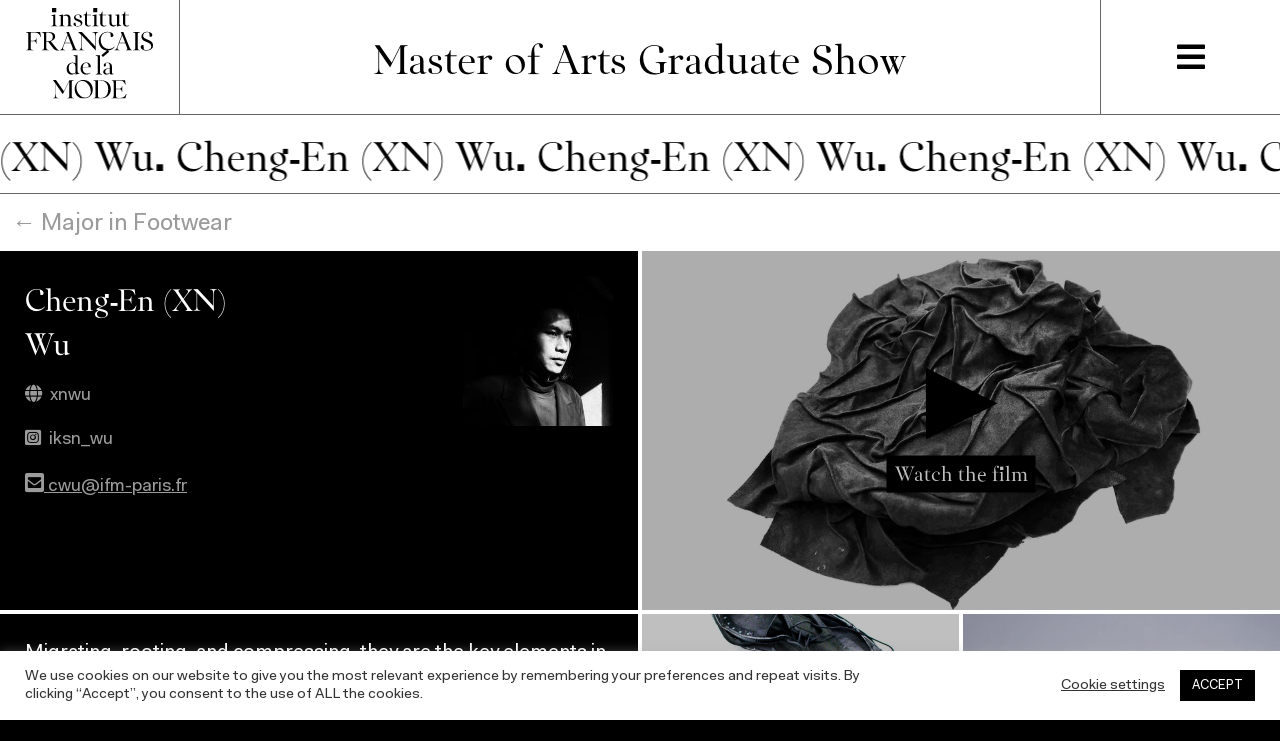

--- FILE ---
content_type: text/html; charset=UTF-8
request_url: https://mafashionshow.ifmparis.fr/etudiant/cheng-en-wu/
body_size: 10536
content:
<!DOCTYPE html><html lang="fr-FR" ><head><meta charset="UTF-8"><meta name="viewport" content="width=device-width, initial-scale=1"><link rel="profile" href="https://gmpg.org/xfn/11"><meta name='robots' content='index, follow, max-image-preview:large, max-snippet:-1, max-video-preview:-1' /><link media="all" href="https://mafashionshow.ifmparis.fr/wp-content/cache/autoptimize/css/autoptimize_d9cf934d9107defcd0c79affa7d3e7e5.css" rel="stylesheet"><title>Cheng-En (XN) Wu - Master of Arts Graduate Show</title><meta name="description" content="Cheng-En WU presents his graduate collection for the Master of Arts in Fashion Design at Institut Français de la Mode. The show was presented for the first time during the Paris Fashion Week 2021." /><link rel="canonical" href="https://mafashionshow.ifmparis.fr/etudiant/cheng-en-wu/" /><meta property="og:locale" content="fr_FR" /><meta property="og:type" content="article" /><meta property="og:title" content="Cheng-En (XN) Wu - Master of Arts Graduate Show" /><meta property="og:description" content="Cheng-En WU presents his graduate collection for the Master of Arts in Fashion Design at Institut Français de la Mode. The show was presented for the first time during the Paris Fashion Week 2021." /><meta property="og:url" content="https://mafashionshow.ifmparis.fr/etudiant/cheng-en-wu/" /><meta property="og:site_name" content="Master of Arts Graduate Show" /><meta property="article:modified_time" content="2022-04-21T10:06:20+00:00" /><meta name="twitter:card" content="summary_large_image" /><meta name="twitter:site" content="@ifmparis" /> <script type="application/ld+json" class="yoast-schema-graph">{"@context":"https://schema.org","@graph":[{"@type":"WebPage","@id":"https://mafashionshow.ifmparis.fr/etudiant/cheng-en-wu/","url":"https://mafashionshow.ifmparis.fr/etudiant/cheng-en-wu/","name":"Cheng-En (XN) Wu - Master of Arts Graduate Show","isPartOf":{"@id":"https://mafashionshow.ifmparis.fr/#website"},"datePublished":"2021-02-25T09:21:26+00:00","dateModified":"2022-04-21T10:06:20+00:00","description":"Cheng-En WU presents his graduate collection for the Master of Arts in Fashion Design at Institut Français de la Mode. The show was presented for the first time during the Paris Fashion Week 2021.","breadcrumb":{"@id":"https://mafashionshow.ifmparis.fr/etudiant/cheng-en-wu/#breadcrumb"},"inLanguage":"fr-FR","potentialAction":[{"@type":"ReadAction","target":["https://mafashionshow.ifmparis.fr/etudiant/cheng-en-wu/"]}]},{"@type":"BreadcrumbList","@id":"https://mafashionshow.ifmparis.fr/etudiant/cheng-en-wu/#breadcrumb","itemListElement":[{"@type":"ListItem","position":1,"name":"Accueil","item":"https://mafashionshow.ifmparis.fr/homepage/home-2022/"},{"@type":"ListItem","position":2,"name":"Cheng-En (XN) Wu"}]},{"@type":"WebSite","@id":"https://mafashionshow.ifmparis.fr/#website","url":"https://mafashionshow.ifmparis.fr/","name":"Master of Arts Graduate Show","description":"","publisher":{"@id":"https://mafashionshow.ifmparis.fr/#organization"},"potentialAction":[{"@type":"SearchAction","target":{"@type":"EntryPoint","urlTemplate":"https://mafashionshow.ifmparis.fr/?s={search_term_string}"},"query-input":{"@type":"PropertyValueSpecification","valueRequired":true,"valueName":"search_term_string"}}],"inLanguage":"fr-FR"},{"@type":"Organization","@id":"https://mafashionshow.ifmparis.fr/#organization","name":"IFM Paris","url":"https://mafashionshow.ifmparis.fr/","logo":{"@type":"ImageObject","inLanguage":"fr-FR","@id":"https://mafashionshow.ifmparis.fr/#/schema/logo/image/","url":"https://mafashionshow.ifmparis.fr/wp-content/uploads/2021/01/logo.svg","contentUrl":"https://mafashionshow.ifmparis.fr/wp-content/uploads/2021/01/logo.svg","width":127,"height":91,"caption":"IFM Paris"},"image":{"@id":"https://mafashionshow.ifmparis.fr/#/schema/logo/image/"},"sameAs":["https://x.com/ifmparis","https://www.instagram.com/ifmfashionma/","https://www.youtube.com/channel/UCGid2PY5isJCdaH5vUDb8TA"]}]}</script> <link rel='dns-prefetch' href='//www.youtube.com' /><link rel='dns-prefetch' href='//unpkg.com' /><link rel="alternate" title="oEmbed (JSON)" type="application/json+oembed" href="https://mafashionshow.ifmparis.fr/wp-json/oembed/1.0/embed?url=https%3A%2F%2Fmafashionshow.ifmparis.fr%2Fetudiant%2Fcheng-en-wu%2F" /><link rel="alternate" title="oEmbed (XML)" type="text/xml+oembed" href="https://mafashionshow.ifmparis.fr/wp-json/oembed/1.0/embed?url=https%3A%2F%2Fmafashionshow.ifmparis.fr%2Fetudiant%2Fcheng-en-wu%2F&#038;format=xml" /> <script type="text/javascript" src="https://mafashionshow.ifmparis.fr/wp-includes/js/jquery/jquery.min.js?ver=3.7.1" id="jquery-core-js"></script> <script type="text/javascript" defer='defer' src="https://mafashionshow.ifmparis.fr/wp-includes/js/jquery/jquery-migrate.min.js?ver=3.4.1" id="jquery-migrate-js"></script> <script type="text/javascript" id="cookie-law-info-js-extra">var Cli_Data = {"nn_cookie_ids":[],"cookielist":[],"non_necessary_cookies":[],"ccpaEnabled":"","ccpaRegionBased":"","ccpaBarEnabled":"","strictlyEnabled":["necessary","obligatoire"],"ccpaType":"gdpr","js_blocking":"1","custom_integration":"","triggerDomRefresh":"","secure_cookies":""};
var cli_cookiebar_settings = {"animate_speed_hide":"500","animate_speed_show":"500","background":"#FFF","border":"#b1a6a6c2","border_on":"","button_1_button_colour":"#000000","button_1_button_hover":"#000000","button_1_link_colour":"#fff","button_1_as_button":"1","button_1_new_win":"","button_2_button_colour":"#333","button_2_button_hover":"#292929","button_2_link_colour":"#444","button_2_as_button":"","button_2_hidebar":"","button_3_button_colour":"#3566bb","button_3_button_hover":"#2a5296","button_3_link_colour":"#fff","button_3_as_button":"1","button_3_new_win":"","button_4_button_colour":"#000","button_4_button_hover":"#000000","button_4_link_colour":"#333333","button_4_as_button":"","button_7_button_colour":"#61a229","button_7_button_hover":"#4e8221","button_7_link_colour":"#fff","button_7_as_button":"1","button_7_new_win":"","font_family":"inherit","header_fix":"","notify_animate_hide":"1","notify_animate_show":"","notify_div_id":"#cookie-law-info-bar","notify_position_horizontal":"right","notify_position_vertical":"bottom","scroll_close":"","scroll_close_reload":"","accept_close_reload":"","reject_close_reload":"","showagain_tab":"","showagain_background":"#fff","showagain_border":"#000","showagain_div_id":"#cookie-law-info-again","showagain_x_position":"100px","text":"#333333","show_once_yn":"","show_once":"10000","logging_on":"","as_popup":"","popup_overlay":"1","bar_heading_text":"","cookie_bar_as":"banner","popup_showagain_position":"bottom-right","widget_position":"left"};
var log_object = {"ajax_url":"https://mafashionshow.ifmparis.fr/wp-admin/admin-ajax.php"};
//# sourceURL=cookie-law-info-js-extra</script> <script type="text/javascript" defer='defer' src="https://mafashionshow.ifmparis.fr/wp-content/plugins/cookie-law-info/public/js/cookie-law-info-public.js?ver=2.1.3" id="cookie-law-info-js"></script> <script type="text/javascript" defer='defer' src="https://mafashionshow.ifmparis.fr/wp-content/themes/ifm/lightgallery/js/lightgallery.min.js?ver=2a179d997424d24e29d5e3a170b2e0c9" id="ifm-lightgallery-js-js"></script> <script type="text/javascript" defer='defer' src="https://mafashionshow.ifmparis.fr/wp-content/themes/ifm/lightgallery/js/lg-video.min.js?ver=2a179d997424d24e29d5e3a170b2e0c9" id="ifm-lgvideo-js-js"></script> <script type="text/javascript" defer='defer' src="https://mafashionshow.ifmparis.fr/wp-content/themes/ifm/lightgallery/js/lg-thumbnail.min.js?ver=2a179d997424d24e29d5e3a170b2e0c9" id="ifm-thumbnail-js-js"></script> <script type="text/javascript" defer='defer' src="https://www.youtube.com/iframe_api?ver=2a179d997424d24e29d5e3a170b2e0c9" id="ifm-youtube-api-js-js"></script> <script type="text/javascript" defer='defer' src="https://mafashionshow.ifmparis.fr/wp-content/themes/ifm/js/youtube.js?ver=2a179d997424d24e29d5e3a170b2e0c9" id="ifm-youtube-js-js"></script> <script type="text/javascript" defer='defer' src="https://mafashionshow.ifmparis.fr/wp-content/themes/ifm/js/menu.js?ver=2a179d997424d24e29d5e3a170b2e0c9" id="ifm-menu-js-js"></script> <script type="text/javascript" defer='defer' src="https://mafashionshow.ifmparis.fr/wp-content/themes/ifm/js/bandeau.js?ver=2a179d997424d24e29d5e3a170b2e0c9" id="ifm-bandeau-js-js"></script> <script type="text/javascript" defer='defer' src="https://unpkg.com/imagesloaded@4/imagesloaded.pkgd.min.js?ver=2a179d997424d24e29d5e3a170b2e0c9" id="ifm-imagesloaded-js-js"></script> <script type="text/javascript" defer='defer' src="https://unpkg.com/masonry-layout@4/dist/masonry.pkgd.min.js?ver=2a179d997424d24e29d5e3a170b2e0c9" id="ifm-mansory-js-js"></script> <script type="text/javascript" defer='defer' src="https://mafashionshow.ifmparis.fr/wp-content/themes/ifm/js/mansory.js?ver=2a179d997424d24e29d5e3a170b2e0c9" id="ifm-mansory-script-js-js"></script> <link rel="https://api.w.org/" href="https://mafashionshow.ifmparis.fr/wp-json/" /><link rel="EditURI" type="application/rsd+xml" title="RSD" href="https://mafashionshow.ifmparis.fr/xmlrpc.php?rsd" /><link rel='shortlink' href='https://mafashionshow.ifmparis.fr/?p=356' /> <script type="text/javascript">//
			var show_msg = '1';
			if (show_msg !== '0') {
				var options = {view_src: "View Source is disabled!", inspect_elem: "Inspect Element is disabled!", right_click: "Right click is disabled!", copy_cut_paste_content: "Cut/Copy/Paste is disabled!", image_drop: "Image Drag-n-Drop is disabled!" }
			} else {
				var options = '';
			}

         	function nocontextmenu(e) { return false; }
         	document.oncontextmenu = nocontextmenu;
         	document.ondragstart = function() { return false;}

			document.onmousedown = function (event) {
				event = (event || window.event);
				if (event.keyCode === 123) {
					if (show_msg !== '0') {show_toast('inspect_elem');}
					return false;
				}
			}
			document.onkeydown = function (event) {
				event = (event || window.event);
				//alert(event.keyCode);   return false;
				if (event.keyCode === 123 ||
						event.ctrlKey && event.shiftKey && event.keyCode === 73 ||
						event.ctrlKey && event.shiftKey && event.keyCode === 75) {
					if (show_msg !== '0') {show_toast('inspect_elem');}
					return false;
				}
				if (event.ctrlKey && event.keyCode === 85) {
					if (show_msg !== '0') {show_toast('view_src');}
					return false;
				}
			}
			function addMultiEventListener(element, eventNames, listener) {
				var events = eventNames.split(' ');
				for (var i = 0, iLen = events.length; i < iLen; i++) {
					element.addEventListener(events[i], function (e) {
						e.preventDefault();
						if (show_msg !== '0') {
							show_toast(listener);
						}
					});
				}
			}
			addMultiEventListener(document, 'contextmenu', 'right_click');
			addMultiEventListener(document, 'cut copy paste print', 'copy_cut_paste_content');
			addMultiEventListener(document, 'drag drop', 'image_drop');
			function show_toast(text) {
				var x = document.getElementById("amm_drcfw_toast_msg");
				x.innerHTML = eval('options.' + text);
				x.className = "show";
				setTimeout(function () {
					x.className = x.className.replace("show", "")
				}, 3000);
			}
		//</script> <link rel="apple-touch-icon" sizes="180x180" href="/wp-content/uploads/fbrfg/apple-touch-icon.png"><link rel="icon" type="image/png" sizes="32x32" href="/wp-content/uploads/fbrfg/favicon-32x32.png"><link rel="icon" type="image/png" sizes="16x16" href="/wp-content/uploads/fbrfg/favicon-16x16.png"><link rel="manifest" href="/wp-content/uploads/fbrfg/site.webmanifest"><link rel="shortcut icon" href="/wp-content/uploads/fbrfg/favicon.ico"><meta name="msapplication-TileColor" content="#da532c"><meta name="msapplication-config" content="/wp-content/uploads/fbrfg/browserconfig.xml"><meta name="theme-color" content="#ffffff"><link rel="preload" as="font" type="font/woff2"
 href="https://mafashionshow.ifmparis.fr/wp-content/themes/ifm/assets/font/Fakt-Pro-Normal.woff2" crossorigin><link rel="preload" as="font" type="font/woff2"
 href="https://mafashionshow.ifmparis.fr/wp-content/themes/ifm/assets/font/IFMParis-Regular.woff2" crossorigin></head><body data-rsssl=1 class="wp-singular etudiant-template-default single single-etudiant postid-356 wp-custom-logo wp-theme-ifm"><div class="container"><header class="container-header"><div class="row row-header"><div class="col-header col-logo"> <a href="https://mafashionshow.ifmparis.fr"><img src="https://mafashionshow.ifmparis.fr/wp-content/uploads/2021/01/logo.svg" width="128" height="92" alt="Logo"></a></div><div class="col-header col-site-title"><div class="header-site-title font-ifm-link"> <a href="https://mafashionshow.ifmparis.fr">Master of Arts Graduate Show</a></div></div><div class="col-header col-menu"><div class="main-menu-mega-container"> <i class="fas fa-bars"></i></div></div></div></header><div class="container-content"><div class="bandeau-container font-ifm"><div class="bandeau-content"><div>Cheng-En (XN) Wu.&nbsp;</div></div></div><div class="etudiant-breadcrumb "> <a href="https://mafashionshow.ifmparis.fr/majeure/2021-footwear/">&#8592; Major in Footwear</a></div><div class="row row-etudiant-signle"><div class="col-50 etudiant-single-col"><div class="etudiant-single-container"><div class="etudiant-single-name-photo-container "><div class="etudiant-single-name-col"><div class="etudiant-single-firstname font-ifm">Cheng-En (XN)</div><div class="etudiant-single-name font-ifm">Wu</div><div class="etudiant-single-site-url"> <a href="xnwu" target="_blank"><i
 class="fas fa-globe"></i>xnwu </a></div><div class="etudiant-single-site-url"> <a href="https://www.instagram.com/iksn_wu/" target="_blank"> <i class="fab fa-instagram-square"></i>iksn_wu </a></div><div class="etudiant-social-container"><div><a href="mailto:cwu@ifm-paris.fr" target="_blank"><i class="fas fa-envelope-square"></i> cwu@ifm-paris.fr</a></div></div></div><div class="etudiant-single-name-photo"> <picture> <source srcset="https://mafashionshow.ifmparis.fr/wp-content/uploads/2021/02/10022021_ChengEn-WU_PICTURE-OF-ME-250x250.jpg" media="(min-width: 1290px)"> <source srcset="https://mafashionshow.ifmparis.fr/wp-content/uploads/2021/02/10022021_ChengEn-WU_PICTURE-OF-ME-250x250.jpg" media="(max-width: 991px)"> <source srcset="https://mafashionshow.ifmparis.fr/wp-content/uploads/2021/02/10022021_ChengEn-WU_PICTURE-OF-ME-150x150.jpg"
 media="(min-width: 992px) and (max-width: 1289px)"> <img src="https://mafashionshow.ifmparis.fr/wp-content/uploads/2021/02/10022021_ChengEn-WU_PICTURE-OF-ME-250x250.jpg" alt="http://Cheng-En%20(XN)%20Wu"
 width="250"
 height="250"/> </picture></div></div></div></div><div class="col-50"><div class="youtube-bloc youtube-container" data-target="v693c24b0dfa56" data-id="WzXT1FK92dw"
 style="cursor: pointer;position:relative;background-color: black;"><div class="background-youtube background-youtube-991 "
 style="background-image:url(https://mafashionshow.ifmparis.fr/wp-content/uploads/2021/02/01_10022021_Cheng-En-WU_PICTURE-FOR-MY-WEBSITE-CARTRIDGE--991x558.jpg)"></div> }<div class="background-youtube background-youtube-1279 "
 style="background-image:url(https://mafashionshow.ifmparis.fr/wp-content/uploads/2021/02/01_10022021_Cheng-En-WU_PICTURE-FOR-MY-WEBSITE-CARTRIDGE--638x357.jpg)"></div> }<div class="background-youtube background-youtube-1919 "
 style="background-image:url(https://mafashionshow.ifmparis.fr/wp-content/uploads/2021/02/01_10022021_Cheng-En-WU_PICTURE-FOR-MY-WEBSITE-CARTRIDGE--958x538.jpg)"></div> }<div class="background-youtube background-youtube-2399 "
 style="background-image:url(https://mafashionshow.ifmparis.fr/wp-content/uploads/2021/02/01_10022021_Cheng-En-WU_PICTURE-FOR-MY-WEBSITE-CARTRIDGE--1198x692.jpg)"></div> }<div class="background-youtube background-youtube-full "
 style="background-image:url(https://mafashionshow.ifmparis.fr/wp-content/uploads/2021/02/01_10022021_Cheng-En-WU_PICTURE-FOR-MY-WEBSITE-CARTRIDGE-.jpg)"></div> }<div id="v693c24b0dfa56"></div><div class="player-btn"> <img src="https://mafashionshow.ifmparis.fr/wp-content/themes/ifm/img/play-black.svg"
 class="youtube-btn-video" width="72" height="72"/><div class="player-label font-ifm">Watch the film</div></div></div></div></div><div class="portfolio-container"><div id="portfolio-grid"><div class="grid-sizer"></div><div class=" portfolio-etudiant-desc stamp stamp-etudiant "><div class="portfolio-etudiant-desc-content"><div class="etudiant-description"><p class="a-b-r-La">Migrating, rooting, and compressing, they are the key elements in this collection. I believe that each adaptation between spirit and container is a journey where people find their own shapes. At different phases, the container could be a new flat, a new environment, or a new body. By enlarging these characters on models, to enhance the visual effects and different wearing experiences. This collection not only preserves the traditional craftsmanship, but also combines with innovative techniques for structure, like a separated sole, closed collar, twisted stripe and pleated leather.</p></div></div></div><div class="grid-item-base grid-item-base-video grid-item"> <a class="portfolio-item"
 href="https://www.youtube.com/watch?v=V4f_1_r80RY"
 data-src="https://www.youtube.com/watch?v=V4f_1_r80RY"
 style="position:relative"
 > <img src="https://mafashionshow.ifmparis.fr/wp-content/uploads/2021/02/24Cheng-En-WU-1198x692.jpg"/> <img src="https://mafashionshow.ifmparis.fr/wp-content/themes/ifm/img/play-white.svg"
 class="portfolio-btn-video"/> </a></div><div class="grid-item-base grid-item"> <a class="portfolio-item" href="https://mafashionshow.ifmparis.fr/wp-content/uploads/2021/02/02Cheng-En-WU-scaled.jpg"
 data-sub-html="Photo Credit: Kelly CHAN Wing Kiu "
 title="" data-src="https://mafashionshow.ifmparis.fr/wp-content/uploads/2021/02/02Cheng-En-WU-scaled.jpg"><img src="https://mafashionshow.ifmparis.fr/wp-content/uploads/2021/02/02Cheng-En-WU-991x1487.jpg" alt=""
 width="683"
 height="1024"/></a></div><div class="grid-item-base grid-item"> <a class="portfolio-item" href="https://mafashionshow.ifmparis.fr/wp-content/uploads/2021/02/03Cheng-En-WU-scaled.jpg"
 title="" data-src="https://mafashionshow.ifmparis.fr/wp-content/uploads/2021/02/03Cheng-En-WU-scaled.jpg"><img src="https://mafashionshow.ifmparis.fr/wp-content/uploads/2021/02/03Cheng-En-WU-991x701.jpg" alt=""
 width="1024"
 height="724"/></a></div><div class="grid-item-base grid-item"> <a class="portfolio-item" href="https://mafashionshow.ifmparis.fr/wp-content/uploads/2021/02/05Cheng-En-WU-scaled.jpg"
 data-sub-html="© Institut Français de la Mode – Sacha Heron"
 title="" data-src="https://mafashionshow.ifmparis.fr/wp-content/uploads/2021/02/05Cheng-En-WU-scaled.jpg"><img src="https://mafashionshow.ifmparis.fr/wp-content/uploads/2021/02/05Cheng-En-WU-991x743.jpg" alt=""
 width="1024"
 height="768"/></a></div><div class="grid-item-base grid-item"> <a class="portfolio-item" href="https://mafashionshow.ifmparis.fr/wp-content/uploads/2021/02/06Cheng-En-WU-scaled.jpg"
 data-sub-html="© Institut Français de la Mode – Sacha Heron"
 title="" data-src="https://mafashionshow.ifmparis.fr/wp-content/uploads/2021/02/06Cheng-En-WU-scaled.jpg"><img src="https://mafashionshow.ifmparis.fr/wp-content/uploads/2021/02/06Cheng-En-WU-991x662.jpg" alt=""
 width="1024"
 height="684"/></a></div><div class="grid-item-base grid-item"> <a class="portfolio-item" href="https://mafashionshow.ifmparis.fr/wp-content/uploads/2021/02/07Cheng-En-WU-scaled.jpg"
 title="" data-src="https://mafashionshow.ifmparis.fr/wp-content/uploads/2021/02/07Cheng-En-WU-scaled.jpg"><img src="https://mafashionshow.ifmparis.fr/wp-content/uploads/2021/02/07Cheng-En-WU-991x743.jpg" alt=""
 width="1024"
 height="768"/></a></div><div class="grid-item-base grid-item"> <a class="portfolio-item" href="https://mafashionshow.ifmparis.fr/wp-content/uploads/2021/02/08Cheng-En-WU-scaled.jpg"
 data-sub-html="Photo Credit: Kelly CHAN Wing Kiu "
 title="" data-src="https://mafashionshow.ifmparis.fr/wp-content/uploads/2021/02/08Cheng-En-WU-scaled.jpg"><img src="https://mafashionshow.ifmparis.fr/wp-content/uploads/2021/02/08Cheng-En-WU-991x1321.jpg" alt=""
 width="768"
 height="1024"/></a></div><div class="grid-item-base grid-item"> <a class="portfolio-item" href="https://mafashionshow.ifmparis.fr/wp-content/uploads/2021/02/09Cheng-En-WU-scaled.jpg"
 data-sub-html="© Institut Français de la Mode – Sacha Heron"
 title="" data-src="https://mafashionshow.ifmparis.fr/wp-content/uploads/2021/02/09Cheng-En-WU-scaled.jpg"><img src="https://mafashionshow.ifmparis.fr/wp-content/uploads/2021/02/09Cheng-En-WU-991x662.jpg" alt=""
 width="1024"
 height="684"/></a></div><div class="grid-item-base grid-item"> <a class="portfolio-item" href="https://mafashionshow.ifmparis.fr/wp-content/uploads/2021/02/10Cheng-En-WU-scaled.jpg"
 title="" data-src="https://mafashionshow.ifmparis.fr/wp-content/uploads/2021/02/10Cheng-En-WU-scaled.jpg"><img src="https://mafashionshow.ifmparis.fr/wp-content/uploads/2021/02/10Cheng-En-WU-991x701.jpg" alt=""
 width="1024"
 height="724"/></a></div><div class="grid-item-base grid-item"> <a class="portfolio-item" href="https://mafashionshow.ifmparis.fr/wp-content/uploads/2021/02/11Cheng-En-WU-scaled.jpg"
 data-sub-html="© Institut Français de la Mode – Sacha Heron"
 title="" data-src="https://mafashionshow.ifmparis.fr/wp-content/uploads/2021/02/11Cheng-En-WU-scaled.jpg"><img src="https://mafashionshow.ifmparis.fr/wp-content/uploads/2021/02/11Cheng-En-WU-991x1321.jpg" alt=""
 width="768"
 height="1024"/></a></div><div class="grid-item-base grid-item"> <a class="portfolio-item" href="https://mafashionshow.ifmparis.fr/wp-content/uploads/2021/02/12Cheng-En-WU-scaled.jpg"
 data-sub-html="© Institut Français de la Mode – Sacha Heron"
 title="" data-src="https://mafashionshow.ifmparis.fr/wp-content/uploads/2021/02/12Cheng-En-WU-scaled.jpg"><img src="https://mafashionshow.ifmparis.fr/wp-content/uploads/2021/02/12Cheng-En-WU-991x662.jpg" alt=""
 width="1024"
 height="684"/></a></div><div class="grid-item-base grid-item"> <a class="portfolio-item" href="https://mafashionshow.ifmparis.fr/wp-content/uploads/2021/02/13Cheng-En-WU-scaled.jpg"
 title="" data-src="https://mafashionshow.ifmparis.fr/wp-content/uploads/2021/02/13Cheng-En-WU-scaled.jpg"><img src="https://mafashionshow.ifmparis.fr/wp-content/uploads/2021/02/13Cheng-En-WU-991x743.jpg" alt=""
 width="1024"
 height="768"/></a></div><div class="grid-item-base grid-item"> <a class="portfolio-item" href="https://mafashionshow.ifmparis.fr/wp-content/uploads/2021/02/14Cheng-En-WU-scaled.jpg"
 data-sub-html="© Institut Français de la Mode – Sacha Heron"
 title="" data-src="https://mafashionshow.ifmparis.fr/wp-content/uploads/2021/02/14Cheng-En-WU-scaled.jpg"><img src="https://mafashionshow.ifmparis.fr/wp-content/uploads/2021/02/14Cheng-En-WU-991x661.jpg" alt=""
 width="1024"
 height="684"/></a></div><div class="grid-item-base grid-item-base-video grid-item"> <a class="portfolio-item"
 href="https://www.youtube.com/watch?v=6tB70MR2q0U"
 data-src="https://www.youtube.com/watch?v=6tB70MR2q0U"
 style="position:relative"
 > <img src="https://img.youtube.com/vi/6tB70MR2q0U/maxresdefault.jpg"/> <img src="https://mafashionshow.ifmparis.fr/wp-content/themes/ifm/img/play-white.svg"
 class="portfolio-btn-video"/> </a></div><div class="grid-item-base grid-item"> <a class="portfolio-item" href="https://mafashionshow.ifmparis.fr/wp-content/uploads/2021/02/16Cheng-En-WU-scaled.jpg"
 title="" data-src="https://mafashionshow.ifmparis.fr/wp-content/uploads/2021/02/16Cheng-En-WU-scaled.jpg"><img src="https://mafashionshow.ifmparis.fr/wp-content/uploads/2021/02/16Cheng-En-WU-991x743.jpg" alt=""
 width="1024"
 height="768"/></a></div><div class="grid-item-base grid-item"> <a class="portfolio-item" href="https://mafashionshow.ifmparis.fr/wp-content/uploads/2021/02/17Cheng-En-WU-scaled.jpg"
 data-sub-html="© Institut Français de la Mode – Sacha Heron"
 title="" data-src="https://mafashionshow.ifmparis.fr/wp-content/uploads/2021/02/17Cheng-En-WU-scaled.jpg"><img src="https://mafashionshow.ifmparis.fr/wp-content/uploads/2021/02/17Cheng-En-WU-991x662.jpg" alt=""
 width="1024"
 height="684"/></a></div><div class="grid-item-base grid-item"> <a class="portfolio-item" href="https://mafashionshow.ifmparis.fr/wp-content/uploads/2021/02/18Cheng-En-WU-scaled.jpg"
 data-sub-html="© Institut Français de la Mode – Sacha Heron"
 title="" data-src="https://mafashionshow.ifmparis.fr/wp-content/uploads/2021/02/18Cheng-En-WU-scaled.jpg"><img src="https://mafashionshow.ifmparis.fr/wp-content/uploads/2021/02/18Cheng-En-WU-991x661.jpg" alt=""
 width="1024"
 height="684"/></a></div><div class="grid-item-base grid-item"> <a class="portfolio-item" href="https://mafashionshow.ifmparis.fr/wp-content/uploads/2021/02/19Cheng-En-WU-scaled.jpg"
 title="" data-src="https://mafashionshow.ifmparis.fr/wp-content/uploads/2021/02/19Cheng-En-WU-scaled.jpg"><img src="https://mafashionshow.ifmparis.fr/wp-content/uploads/2021/02/19Cheng-En-WU-991x1487.jpg" alt=""
 width="683"
 height="1024"/></a></div><div class="grid-item-base grid-item"> <a class="portfolio-item" href="https://mafashionshow.ifmparis.fr/wp-content/uploads/2021/02/20Cheng-En-WU-scaled.jpg"
 title="" data-src="https://mafashionshow.ifmparis.fr/wp-content/uploads/2021/02/20Cheng-En-WU-scaled.jpg"><img src="https://mafashionshow.ifmparis.fr/wp-content/uploads/2021/02/20Cheng-En-WU-991x1487.jpg" alt=""
 width="683"
 height="1024"/></a></div><div class="grid-item-base grid-item"> <a class="portfolio-item" href="https://mafashionshow.ifmparis.fr/wp-content/uploads/2021/02/21Cheng-En-WU-scaled.jpg"
 title="" data-src="https://mafashionshow.ifmparis.fr/wp-content/uploads/2021/02/21Cheng-En-WU-scaled.jpg"><img src="https://mafashionshow.ifmparis.fr/wp-content/uploads/2021/02/21Cheng-En-WU-991x1487.jpg" alt=""
 width="683"
 height="1024"/></a></div><div class="grid-item-base grid-item"> <a class="portfolio-item" href="https://mafashionshow.ifmparis.fr/wp-content/uploads/2021/02/22Cheng-En-WU-scaled.jpg"
 title="" data-src="https://mafashionshow.ifmparis.fr/wp-content/uploads/2021/02/22Cheng-En-WU-scaled.jpg"><img src="https://mafashionshow.ifmparis.fr/wp-content/uploads/2021/02/22Cheng-En-WU-991x1487.jpg" alt=""
 width="683"
 height="1024"/></a></div><div class="grid-item-base grid-item"> <a class="portfolio-item" href="https://mafashionshow.ifmparis.fr/wp-content/uploads/2021/02/23Cheng-En-WU-scaled.jpg"
 title="" data-src="https://mafashionshow.ifmparis.fr/wp-content/uploads/2021/02/23Cheng-En-WU-scaled.jpg"><img src="https://mafashionshow.ifmparis.fr/wp-content/uploads/2021/02/23Cheng-En-WU-991x701.jpg" alt=""
 width="1024"
 height="724"/></a></div><div class="grid-item-base grid-item"> <a class="portfolio-item" href="https://mafashionshow.ifmparis.fr/wp-content/uploads/2021/02/24Cheng-En-WU-scaled.jpg"
 title="" data-src="https://mafashionshow.ifmparis.fr/wp-content/uploads/2021/02/24Cheng-En-WU-scaled.jpg"><img src="https://mafashionshow.ifmparis.fr/wp-content/uploads/2021/02/24Cheng-En-WU-991x1487.jpg" alt=""
 width="683"
 height="1024"/></a></div><div class="grid-item-base grid-item"> <a class="portfolio-item" href="https://mafashionshow.ifmparis.fr/wp-content/uploads/2021/02/25Cheng-En-WU-scaled.jpg"
 title="" data-src="https://mafashionshow.ifmparis.fr/wp-content/uploads/2021/02/25Cheng-En-WU-scaled.jpg"><img src="https://mafashionshow.ifmparis.fr/wp-content/uploads/2021/02/25Cheng-En-WU-991x1401.jpg" alt=""
 width="724"
 height="1024"/></a></div></div></div><footer><div class="row row-footer"><div class="col-33"><div class="footer-logo-left"> <a href="https://www.ifmparis.fr/en/"><img width="300" height="300" src="https://mafashionshow.ifmparis.fr/wp-content/uploads/2021/01/logo.svg" class="image wp-image-32  attachment-medium size-medium" alt="" style="max-width: 100%; height: auto;" decoding="async" loading="lazy" /></a></div></div><div class="col-33"><div class="footer-menu"><div class="footer-socials"><div class="menu-footer-left-container"><ul id="menu-footer-left" class="menu"><li id="menu-item-114" class="menu-item menu-item-type-custom menu-item-object-custom menu-item-114"><a href="https://www.ifmparis.fr/fr/">About</a></li><li id="menu-item-115" class="menu-item menu-item-type-custom menu-item-object-custom menu-item-115"><a href="https://www.ifmparis.fr/en/legals">Legals</a></li></ul></div><div class="textwidget custom-html-widget"><a href="https://www.instagram.com/ifmfashionma/"><i class="fab fa-instagram"></i></a> <a href="https://www.youtube.com/channel/UCGid2PY5isJCdaH5vUDb8TA"><i class="fab fa-youtube"></i></a> <a href="https://twitter.com/ifmparis"><i class="fab fa-twitter"></i></a></div></div></div></div><div class="col-33 col-right"><div class="footer-text"> <a href="https://www.defimode.org/"><img width="250" height="145" src="https://mafashionshow.ifmparis.fr/wp-content/uploads/2021/02/partner-footer-300x174.png" class="image wp-image-150  attachment-250x145 size-250x145" alt="" style="max-width: 100%; height: auto;" decoding="async" loading="lazy" srcset="https://mafashionshow.ifmparis.fr/wp-content/uploads/2021/02/partner-footer-300x174.png 300w, https://mafashionshow.ifmparis.fr/wp-content/uploads/2021/02/partner-footer-150x87.png 150w, https://mafashionshow.ifmparis.fr/wp-content/uploads/2021/02/partner-footer.png 453w" sizes="auto, (max-width: 250px) 100vw, 250px" /></a></div></div></div></footer><div class="main-menu-container"><div class="main-menu-container-content"><div class="main-menu-close-btn"> <i class="fas fa-times"></i></div><div class="menu-menu-principal-container"><ul id="top-menu" class="menu"><li id="menu-item-3050" class="menu-item menu-item-type-post_type menu-item-object-homepage menu-item-home menu-item-3050"><a href="https://mafashionshow.ifmparis.fr/homepage/home-2022/">Home</a></li><li id="menu-item-3046" class="menu-item menu-item-type-taxonomy menu-item-object-majeures menu-item-3046"><a href="https://mafashionshow.ifmparis.fr/majeure/fashion-design-pathway/">Fashion Design Pathway</a></li><li id="menu-item-3047" class="menu-item menu-item-type-taxonomy menu-item-object-majeures menu-item-3047"><a href="https://mafashionshow.ifmparis.fr/majeure/fashion-image-pathway/">Fashion Image Pathway</a></li><li id="menu-item-3048" class="menu-item menu-item-type-taxonomy menu-item-object-majeures menu-item-3048"><a href="https://mafashionshow.ifmparis.fr/majeure/accessory-design-pathway/">Accessory Design Pathway</a></li><li id="menu-item-3049" class="menu-item menu-item-type-taxonomy menu-item-object-majeures menu-item-3049"><a href="https://mafashionshow.ifmparis.fr/majeure/knitwear-design-pathway/">Knitwear Design Pathway</a></li><li id="menu-item-34" class="menu-item menu-item-type-post_type menu-item-object-homepage menu-item-34"><a href="https://mafashionshow.ifmparis.fr/homepage/home-2021/">Archives 2021</a></li><li id="menu-item-123" class="menu-item menu-item-type-post_type menu-item-object-page menu-item-123"><a href="https://mafashionshow.ifmparis.fr/partners/">Partners</a></li><li id="menu-item-113" class="menu-item menu-item-type-custom menu-item-object-custom menu-item-113"><a href="https://www.ifmparis.fr/en/programs/degree-certificate/master-of-arts-in-fashion-design">About the Master of Arts in Fashion</a></li></ul></div></div></div></div> <script type="speculationrules">{"prefetch":[{"source":"document","where":{"and":[{"href_matches":"/*"},{"not":{"href_matches":["/wp-*.php","/wp-admin/*","/wp-content/uploads/*","/wp-content/*","/wp-content/plugins/*","/wp-content/themes/ifm/*","/*\\?(.+)"]}},{"not":{"selector_matches":"a[rel~=\"nofollow\"]"}},{"not":{"selector_matches":".no-prefetch, .no-prefetch a"}}]},"eagerness":"conservative"}]}</script> <div id="cookie-law-info-bar" data-nosnippet="true"><span><div class="cli-bar-container cli-style-v2"><div class="cli-bar-message">We use cookies on our website to give you the most relevant experience by remembering your preferences and repeat visits. By clicking “Accept”, you consent to the use of ALL the cookies.</div><div class="cli-bar-btn_container"><a role='button' class="cli_settings_button" style="margin:0px 10px 0px 5px">Cookie settings</a><a role='button' data-cli_action="accept" id="cookie_action_close_header" class="medium cli-plugin-button cli-plugin-main-button cookie_action_close_header cli_action_button wt-cli-accept-btn">ACCEPT</a></div></div></span></div><div id="cookie-law-info-again" data-nosnippet="true"><span id="cookie_hdr_showagain">Manage consent</span></div><div class="cli-modal" data-nosnippet="true" id="cliSettingsPopup" tabindex="-1" role="dialog" aria-labelledby="cliSettingsPopup" aria-hidden="true"><div class="cli-modal-dialog" role="document"><div class="cli-modal-content cli-bar-popup"> <button type="button" class="cli-modal-close" id="cliModalClose"> <svg class="" viewBox="0 0 24 24"><path d="M19 6.41l-1.41-1.41-5.59 5.59-5.59-5.59-1.41 1.41 5.59 5.59-5.59 5.59 1.41 1.41 5.59-5.59 5.59 5.59 1.41-1.41-5.59-5.59z"></path><path d="M0 0h24v24h-24z" fill="none"></path></svg> <span class="wt-cli-sr-only">Fermer</span> </button><div class="cli-modal-body"><div class="cli-container-fluid cli-tab-container"><div class="cli-row"><div class="cli-col-12 cli-align-items-stretch cli-px-0"><div class="cli-privacy-overview"><h4>Privacy Overview</h4><div class="cli-privacy-content"><div class="cli-privacy-content-text">This website uses cookies to improve your experience while you navigate through the website. Out of these, the cookies that are categorized as necessary are stored on your browser as they are essential for the working of basic functionalities of the website. We also use third-party cookies that help us analyze and understand how you use this website. These cookies will be stored in your browser only with your consent. You also have the option to opt-out of these cookies. But opting out of some of these cookies may affect your browsing experience.</div></div> <a class="cli-privacy-readmore" aria-label="Voir plus" role="button" data-readmore-text="Voir plus" data-readless-text="Voir moins"></a></div></div><div class="cli-col-12 cli-align-items-stretch cli-px-0 cli-tab-section-container"><div class="cli-tab-section"><div class="cli-tab-header"> <a role="button" tabindex="0" class="cli-nav-link cli-settings-mobile" data-target="necessary" data-toggle="cli-toggle-tab"> Necessary </a><div class="wt-cli-necessary-checkbox"> <input type="checkbox" class="cli-user-preference-checkbox"  id="wt-cli-checkbox-necessary" data-id="checkbox-necessary" checked="checked"  /> <label class="form-check-label" for="wt-cli-checkbox-necessary">Necessary</label></div> <span class="cli-necessary-caption">Toujours activé</span></div><div class="cli-tab-content"><div class="cli-tab-pane cli-fade" data-id="necessary"><div class="wt-cli-cookie-description"> Necessary cookies are absolutely essential for the website to function properly. This category only includes cookies that ensures basic functionalities and security features of the website. These cookies do not store any personal information.</div></div></div></div><div class="cli-tab-section"><div class="cli-tab-header"> <a role="button" tabindex="0" class="cli-nav-link cli-settings-mobile" data-target="non-necessary" data-toggle="cli-toggle-tab"> Non-necessary </a><div class="cli-switch"> <input type="checkbox" id="wt-cli-checkbox-non-necessary" class="cli-user-preference-checkbox"  data-id="checkbox-non-necessary" checked='checked' /> <label for="wt-cli-checkbox-non-necessary" class="cli-slider" data-cli-enable="Activé" data-cli-disable="Désactivé"><span class="wt-cli-sr-only">Non-necessary</span></label></div></div><div class="cli-tab-content"><div class="cli-tab-pane cli-fade" data-id="non-necessary"><div class="wt-cli-cookie-description"> Any cookies that may not be particularly necessary for the website to function and is used specifically to collect user personal data via analytics, ads, other embedded contents are termed as non-necessary cookies. It is mandatory to procure user consent prior to running these cookies on your website.</div></div></div></div></div></div></div></div><div class="cli-modal-footer"><div class="wt-cli-element cli-container-fluid cli-tab-container"><div class="cli-row"><div class="cli-col-12 cli-align-items-stretch cli-px-0"><div class="cli-tab-footer wt-cli-privacy-overview-actions"> <a id="wt-cli-privacy-save-btn" role="button" tabindex="0" data-cli-action="accept" class="wt-cli-privacy-btn cli_setting_save_button wt-cli-privacy-accept-btn cli-btn">Enregistrer &amp; appliquer</a></div></div></div></div></div></div></div></div><div class="cli-modal-backdrop cli-fade cli-settings-overlay"></div><div class="cli-modal-backdrop cli-fade cli-popupbar-overlay"></div><div id="amm_drcfw_toast_msg"></div>  <script async src="https://www.googletagmanager.com/gtag/js?id=G-7JW063CSZE"></script> <script>window.dataLayer = window.dataLayer || [];
			function gtag(){dataLayer.push(arguments);}
			gtag('js', new Date());
			gtag('config', 'G-7JW063CSZE');</script> <script id="wp-emoji-settings" type="application/json">{"baseUrl":"https://s.w.org/images/core/emoji/17.0.2/72x72/","ext":".png","svgUrl":"https://s.w.org/images/core/emoji/17.0.2/svg/","svgExt":".svg","source":{"concatemoji":"https://mafashionshow.ifmparis.fr/wp-includes/js/wp-emoji-release.min.js?ver=2a179d997424d24e29d5e3a170b2e0c9"}}</script> <script type="module">/*! This file is auto-generated */
const a=JSON.parse(document.getElementById("wp-emoji-settings").textContent),o=(window._wpemojiSettings=a,"wpEmojiSettingsSupports"),s=["flag","emoji"];function i(e){try{var t={supportTests:e,timestamp:(new Date).valueOf()};sessionStorage.setItem(o,JSON.stringify(t))}catch(e){}}function c(e,t,n){e.clearRect(0,0,e.canvas.width,e.canvas.height),e.fillText(t,0,0);t=new Uint32Array(e.getImageData(0,0,e.canvas.width,e.canvas.height).data);e.clearRect(0,0,e.canvas.width,e.canvas.height),e.fillText(n,0,0);const a=new Uint32Array(e.getImageData(0,0,e.canvas.width,e.canvas.height).data);return t.every((e,t)=>e===a[t])}function p(e,t){e.clearRect(0,0,e.canvas.width,e.canvas.height),e.fillText(t,0,0);var n=e.getImageData(16,16,1,1);for(let e=0;e<n.data.length;e++)if(0!==n.data[e])return!1;return!0}function u(e,t,n,a){switch(t){case"flag":return n(e,"\ud83c\udff3\ufe0f\u200d\u26a7\ufe0f","\ud83c\udff3\ufe0f\u200b\u26a7\ufe0f")?!1:!n(e,"\ud83c\udde8\ud83c\uddf6","\ud83c\udde8\u200b\ud83c\uddf6")&&!n(e,"\ud83c\udff4\udb40\udc67\udb40\udc62\udb40\udc65\udb40\udc6e\udb40\udc67\udb40\udc7f","\ud83c\udff4\u200b\udb40\udc67\u200b\udb40\udc62\u200b\udb40\udc65\u200b\udb40\udc6e\u200b\udb40\udc67\u200b\udb40\udc7f");case"emoji":return!a(e,"\ud83e\u1fac8")}return!1}function f(e,t,n,a){let r;const o=(r="undefined"!=typeof WorkerGlobalScope&&self instanceof WorkerGlobalScope?new OffscreenCanvas(300,150):document.createElement("canvas")).getContext("2d",{willReadFrequently:!0}),s=(o.textBaseline="top",o.font="600 32px Arial",{});return e.forEach(e=>{s[e]=t(o,e,n,a)}),s}function r(e){var t=document.createElement("script");t.src=e,t.defer=!0,document.head.appendChild(t)}a.supports={everything:!0,everythingExceptFlag:!0},new Promise(t=>{let n=function(){try{var e=JSON.parse(sessionStorage.getItem(o));if("object"==typeof e&&"number"==typeof e.timestamp&&(new Date).valueOf()<e.timestamp+604800&&"object"==typeof e.supportTests)return e.supportTests}catch(e){}return null}();if(!n){if("undefined"!=typeof Worker&&"undefined"!=typeof OffscreenCanvas&&"undefined"!=typeof URL&&URL.createObjectURL&&"undefined"!=typeof Blob)try{var e="postMessage("+f.toString()+"("+[JSON.stringify(s),u.toString(),c.toString(),p.toString()].join(",")+"));",a=new Blob([e],{type:"text/javascript"});const r=new Worker(URL.createObjectURL(a),{name:"wpTestEmojiSupports"});return void(r.onmessage=e=>{i(n=e.data),r.terminate(),t(n)})}catch(e){}i(n=f(s,u,c,p))}t(n)}).then(e=>{for(const n in e)a.supports[n]=e[n],a.supports.everything=a.supports.everything&&a.supports[n],"flag"!==n&&(a.supports.everythingExceptFlag=a.supports.everythingExceptFlag&&a.supports[n]);var t;a.supports.everythingExceptFlag=a.supports.everythingExceptFlag&&!a.supports.flag,a.supports.everything||((t=a.source||{}).concatemoji?r(t.concatemoji):t.wpemoji&&t.twemoji&&(r(t.twemoji),r(t.wpemoji)))});
//# sourceURL=https://mafashionshow.ifmparis.fr/wp-includes/js/wp-emoji-loader.min.js</script> </div><link rel="stylesheet" href="https://cdnjs.cloudflare.com/ajax/libs/font-awesome/5.15.2/css/all.min.css"
 integrity="sha512-HK5fgLBL+xu6dm/Ii3z4xhlSUyZgTT9tuc/hSrtw6uzJOvgRr2a9jyxxT1ely+B+xFAmJKVSTbpM/CuL7qxO8w=="
 crossorigin="anonymous"/></body></html>

--- FILE ---
content_type: text/css
request_url: https://mafashionshow.ifmparis.fr/wp-content/cache/autoptimize/css/autoptimize_d9cf934d9107defcd0c79affa7d3e7e5.css
body_size: 17819
content:
img:is([sizes=auto i],[sizes^="auto," i]){contain-intrinsic-size:3000px 1500px}
img.wp-smiley,img.emoji{display:inline !important;border:none !important;box-shadow:none !important;height:1em !important;width:1em !important;margin:0 .07em !important;vertical-align:-.1em !important;background:0 0 !important;padding:0 !important}
:root{--wp-block-synced-color:#7a00df;--wp-block-synced-color--rgb:122,0,223;--wp-bound-block-color:var(--wp-block-synced-color);--wp-editor-canvas-background:#ddd;--wp-admin-theme-color:#007cba;--wp-admin-theme-color--rgb:0,124,186;--wp-admin-theme-color-darker-10:#006ba1;--wp-admin-theme-color-darker-10--rgb:0,107,160.5;--wp-admin-theme-color-darker-20:#005a87;--wp-admin-theme-color-darker-20--rgb:0,90,135;--wp-admin-border-width-focus:2px}@media (min-resolution:192dpi){:root{--wp-admin-border-width-focus:1.5px}}.wp-element-button{cursor:pointer}:root .has-very-light-gray-background-color{background-color:#eee}:root .has-very-dark-gray-background-color{background-color:#313131}:root .has-very-light-gray-color{color:#eee}:root .has-very-dark-gray-color{color:#313131}:root .has-vivid-green-cyan-to-vivid-cyan-blue-gradient-background{background:linear-gradient(135deg,#00d084,#0693e3)}:root .has-purple-crush-gradient-background{background:linear-gradient(135deg,#34e2e4,#4721fb 50%,#ab1dfe)}:root .has-hazy-dawn-gradient-background{background:linear-gradient(135deg,#faaca8,#dad0ec)}:root .has-subdued-olive-gradient-background{background:linear-gradient(135deg,#fafae1,#67a671)}:root .has-atomic-cream-gradient-background{background:linear-gradient(135deg,#fdd79a,#004a59)}:root .has-nightshade-gradient-background{background:linear-gradient(135deg,#330968,#31cdcf)}:root .has-midnight-gradient-background{background:linear-gradient(135deg,#020381,#2874fc)}:root{--wp--preset--font-size--normal:16px;--wp--preset--font-size--huge:42px}.has-regular-font-size{font-size:1em}.has-larger-font-size{font-size:2.625em}.has-normal-font-size{font-size:var(--wp--preset--font-size--normal)}.has-huge-font-size{font-size:var(--wp--preset--font-size--huge)}.has-text-align-center{text-align:center}.has-text-align-left{text-align:left}.has-text-align-right{text-align:right}.has-fit-text{white-space:nowrap!important}#end-resizable-editor-section{display:none}.aligncenter{clear:both}.items-justified-left{justify-content:flex-start}.items-justified-center{justify-content:center}.items-justified-right{justify-content:flex-end}.items-justified-space-between{justify-content:space-between}.screen-reader-text{border:0;clip-path:inset(50%);height:1px;margin:-1px;overflow:hidden;padding:0;position:absolute;width:1px;word-wrap:normal!important}.screen-reader-text:focus{background-color:#ddd;clip-path:none;color:#444;display:block;font-size:1em;height:auto;left:5px;line-height:normal;padding:15px 23px 14px;text-decoration:none;top:5px;width:auto;z-index:100000}html :where(.has-border-color){border-style:solid}html :where([style*=border-top-color]){border-top-style:solid}html :where([style*=border-right-color]){border-right-style:solid}html :where([style*=border-bottom-color]){border-bottom-style:solid}html :where([style*=border-left-color]){border-left-style:solid}html :where([style*=border-width]){border-style:solid}html :where([style*=border-top-width]){border-top-style:solid}html :where([style*=border-right-width]){border-right-style:solid}html :where([style*=border-bottom-width]){border-bottom-style:solid}html :where([style*=border-left-width]){border-left-style:solid}html :where(img[class*=wp-image-]){height:auto;max-width:100%}:where(figure){margin:0 0 1em}html :where(.is-position-sticky){--wp-admin--admin-bar--position-offset:var(--wp-admin--admin-bar--height,0px)}@media screen and (max-width:600px){html :where(.is-position-sticky){--wp-admin--admin-bar--position-offset:0px}}
/*! This file is auto-generated */
.wp-block-button__link{color:#fff;background-color:#32373c;border-radius:9999px;box-shadow:none;text-decoration:none;padding:calc(.667em + 2px) calc(1.333em + 2px);font-size:1.125em}.wp-block-file__button{background:#32373c;color:#fff;text-decoration:none}
#cookie-law-info-bar{font-size:15px;margin:0 auto;padding:12px 10px;position:absolute;text-align:center;box-sizing:border-box;width:100%;z-index:9999;display:none;left:0;font-weight:300;box-shadow:0 -1px 10px 0 rgba(172,171,171,.3)}#cookie-law-info-again{font-size:10pt;margin:0;padding:5px 10px;text-align:center;z-index:9999;cursor:pointer;box-shadow:#161616 2px 2px 5px 2px}#cookie-law-info-bar span{vertical-align:middle}.cli-plugin-button,.cli-plugin-button:visited{display:inline-block;padding:9px 12px;color:#fff;text-decoration:none;position:relative;cursor:pointer;margin-left:5px;text-decoration:none}.cli-plugin-main-link{margin-left:0;font-weight:550;text-decoration:underline}.cli-plugin-button:hover{background-color:#111;color:#fff;text-decoration:none}.small.cli-plugin-button,.small.cli-plugin-button:visited{font-size:11px}.cli-plugin-button,.cli-plugin-button:visited,.medium.cli-plugin-button,.medium.cli-plugin-button:visited{font-size:13px;font-weight:400;line-height:1}.large.cli-plugin-button,.large.cli-plugin-button:visited{font-size:14px;padding:8px 14px 9px}.super.cli-plugin-button,.super.cli-plugin-button:visited{font-size:34px;padding:8px 14px 9px}.pink.cli-plugin-button,.magenta.cli-plugin-button:visited{background-color:#e22092}.pink.cli-plugin-button:hover{background-color:#c81e82}.green.cli-plugin-button,.green.cli-plugin-button:visited{background-color:#91bd09}.green.cli-plugin-button:hover{background-color:#749a02}.red.cli-plugin-button,.red.cli-plugin-button:visited{background-color:#e62727}.red.cli-plugin-button:hover{background-color:#cf2525}.orange.cli-plugin-button,.orange.cli-plugin-button:visited{background-color:#ff5c00}.orange.cli-plugin-button:hover{background-color:#d45500}.blue.cli-plugin-button,.blue.cli-plugin-button:visited{background-color:#2981e4}.blue.cli-plugin-button:hover{background-color:#2575cf}.yellow.cli-plugin-button,.yellow.cli-plugin-button:visited{background-color:#ffb515}.yellow.cli-plugin-button:hover{background-color:#fc9200}.cli-plugin-button{margin-top:5px}.cli-bar-popup{-moz-background-clip:padding;-webkit-background-clip:padding;background-clip:padding-box;-webkit-border-radius:30px;-moz-border-radius:30px;border-radius:30px;padding:20px}.cli-powered_by_p{width:100% !important;display:block !important;color:#333;clear:both;font-style:italic !important;font-size:12px !important;margin-top:15px !important}.cli-powered_by_a{color:#333;font-weight:600 !important;font-size:12px !important}.cli-plugin-main-link.cli-plugin-button{text-decoration:none}.cli-plugin-main-link.cli-plugin-button{margin-left:5px}
.gdpr-container-fluid{width:100%;padding-right:15px;padding-left:15px;margin-right:auto;margin-left:auto}.gdpr-row{display:-ms-flexbox;display:flex;-ms-flex-wrap:wrap;flex-wrap:wrap;margin-right:-15px;margin-left:-15px}.gdpr-col-4{-ms-flex:0 0 33.333333%;flex:0 0 33.333333%;max-width:33.333333%}.gdpr-col-8{-ms-flex:0 0 66.666667%;flex:0 0 66.666667%;max-width:66.666667%}.gdpr-align-items-stretch{-ms-flex-align:stretch!important;align-items:stretch!important}.gdpr-d-flex{display:-ms-flexbox!important;display:flex!important}.gdpr-px-0{padding-left:0;padding-right:0}.modal-backdrop.show{opacity:.8}.modal-open{overflow:hidden}.modal-open .gdpr-modal{overflow-x:hidden;overflow-y:auto}.gdpr-modal.fade .gdpr-modal-dialog{transition:-webkit-transform .3s ease-out;transition:transform .3s ease-out;transition:transform .3s ease-out,-webkit-transform .3s ease-out;-webkit-transform:translate(0,-25%);transform:translate(0,-25%)}.gdpr-modal.show .gdpr-modal-dialog{-webkit-transform:translate(0,0);transform:translate(0,0)}.modal-backdrop{position:fixed;top:0;right:0;bottom:0;left:0;z-index:1039;background-color:#000}.modal-backdrop.fade{opacity:0}.modal-backdrop.show{opacity:.5}.gdpr-modal{position:fixed;top:0;right:0;bottom:0;left:0;z-index:1050;display:none;overflow:hidden;outline:0}.gdpr-modal a{text-decoration:none}.gdpr-modal .gdpr-modal-dialog{position:relative;width:auto;margin:.5rem;pointer-events:none;font-family:-apple-system,BlinkMacSystemFont,"Segoe UI",Roboto,"Helvetica Neue",Arial,sans-serif,"Apple Color Emoji","Segoe UI Emoji","Segoe UI Symbol";font-size:1rem;font-weight:400;line-height:1.5;color:#212529;text-align:left;display:-ms-flexbox;display:flex;-ms-flex-align:center;align-items:center;min-height:calc(100% - (.5rem * 2))}@media (min-width:576px){.gdpr-modal .gdpr-modal-dialog{max-width:500px;margin:1.75rem auto;min-height:calc(100% - (1.75rem * 2))}}@media (min-width:992px){.gdpr-modal .gdpr-modal-dialog{max-width:900px}}.gdpr-modal-content{position:relative;display:-ms-flexbox;display:flex;-ms-flex-direction:column;flex-direction:column;width:100%;pointer-events:auto;background-color:#fff;background-clip:padding-box;border:1px solid rgba(0,0,0,.2);border-radius:.3rem;outline:0}.gdpr-modal .row{margin:0 -15px}.gdpr-modal .modal-body{padding:0;position:relative;-ms-flex:1 1 auto;flex:1 1 auto}.gdpr-modal .close{position:absolute;right:10px;top:10px;z-index:1;padding:0;background-color:transparent;border:0;-webkit-appearance:none;font-size:1.5rem;font-weight:700;line-height:1;color:#000;text-shadow:0 1px 0 #fff}.gdpr-modal .close:focus{outline:0}.gdpr-switch{display:inline-block;position:relative;min-height:1px;padding-left:70px;font-size:14px}.gdpr-switch input[type=checkbox]{display:none}.gdpr-switch .gdpr-slider{background-color:#e3e1e8;height:24px;width:50px;bottom:0;cursor:pointer;left:0;position:absolute;right:0;top:0;transition:.4s}.gdpr-switch .gdpr-slider:before{background-color:#fff;bottom:2px;content:"";height:20px;left:2px;position:absolute;transition:.4s;width:20px}.gdpr-switch input:checked+.gdpr-slider{background-color:#63b35f}.gdpr-switch input:checked+.gdpr-slider:before{transform:translateX(26px)}.gdpr-switch .gdpr-slider{border-radius:34px}.gdpr-switch .gdpr-slider:before{border-radius:50%}.gdpr-tab-content>.gdpr-tab-pane{display:none}.gdpr-tab-content>.active{display:block}.gdpr-fade{transition:opacity .15s linear}.gdpr-nav-pills{display:-ms-flexbox;display:flex;-ms-flex-wrap:wrap;flex-wrap:wrap;padding-left:0;margin-bottom:0;list-style:none;-ms-flex-direction:column !important;flex-direction:column !important;align-items:stretch !important;-ms-align-items:stretch !important}.nav.gdpr-nav-pills,.gdpr-tab-content{width:100%;padding:30px}.nav.gdpr-nav-pills{background:#f3f3f3}.nav.gdpr-nav-pills .gdpr-nav-link{border:1px solid #0070ad;margin-bottom:10px;color:#0070ad;font-size:14px;display:block;padding:.5rem 1rem;border-radius:.25rem}.nav.gdpr-nav-pills .gdpr-nav-link.active,.nav.gdpr-nav-pills .show>.gdpr-nav-link{background-color:#0070ad;border:1px solid #0070ad}.nav.gdpr-nav-pills .gdpr-nav-link.active{color:#fff}.gdpr-tab-content .gdpr-button-wrapper{padding-top:30px;margin-top:30px;border-top:1px solid #d6d6d6}.gdpr-tab-content .gdpr-button-wrapper .btn-gdpr{background-color:#0070ad;border-color:#0070ad;color:#fff;font-size:14px;display:inline-block;font-weight:400;text-align:center;white-space:nowrap;vertical-align:middle;-webkit-user-select:none;-moz-user-select:none;-ms-user-select:none;user-select:none;border:1px solid transparent;padding:.375rem .75rem;font-size:1rem;line-height:1.5;border-radius:.25rem;transition:color .15s ease-in-out,background-color .15s ease-in-out,border-color .15s ease-in-out,box-shadow .15s ease-in-out}.gdpr-tab-content p{color:#343438;font-size:14px;margin-top:0}.gdpr-tab-content h4{font-size:20px;margin-bottom:.5rem;margin-top:0;font-family:inherit;font-weight:500;line-height:1.2;color:inherit}.cli-container-fluid{padding-right:15px;padding-left:15px;margin-right:auto;margin-left:auto}.cli-row{display:-ms-flexbox;display:flex;-ms-flex-wrap:wrap;flex-wrap:wrap;margin-right:-15px;margin-left:-15px}.cli-col-4{-ms-flex:0 0 33.333333%;flex:0 0 33.333333%;max-width:33.333333%}.cli-col-8{-ms-flex:0 0 66.666667%;flex:0 0 66.666667%;max-width:66.666667%}.cli-align-items-stretch{-ms-flex-align:stretch!important;align-items:stretch!important}.cli-d-flex{display:-ms-flexbox!important;display:flex!important}.cli-px-0{padding-left:0;padding-right:0}.cli-btn{cursor:pointer;font-size:14px;display:inline-block;font-weight:400;text-align:center;white-space:nowrap;vertical-align:middle;-webkit-user-select:none;-moz-user-select:none;-ms-user-select:none;user-select:none;border:1px solid transparent;padding:.5rem 1.25rem;line-height:1;border-radius:.25rem;transition:all .15s ease-in-out}.cli-btn:hover{opacity:.8}.cli-read-more-link{cursor:pointer;font-size:15px;font-weight:500;text-decoration:underline}.cli-btn:focus{outline:0}.cli-modal-backdrop.cli-show{opacity:.8}.cli-modal-open{overflow:hidden}.cli-barmodal-open{overflow:hidden}.cli-modal-open .cli-modal{overflow-x:hidden;overflow-y:auto}.cli-modal.cli-fade .cli-modal-dialog{transition:-webkit-transform .3s ease-out;transition:transform .3s ease-out;transition:transform .3s ease-out,-webkit-transform .3s ease-out;-webkit-transform:translate(0,-25%);transform:translate(0,-25%)}.cli-modal.cli-show .cli-modal-dialog{-webkit-transform:translate(0,0);transform:translate(0,0)}.cli-modal-backdrop{position:fixed;top:0;right:0;bottom:0;left:0;z-index:1040;background-color:#000;display:none}.cli-modal-backdrop.cli-fade{opacity:0}.cli-modal-backdrop.cli-show{opacity:.5;display:block}.cli-modal.cli-show{display:block}.cli-modal a{text-decoration:none}.cli-modal .cli-modal-dialog{position:relative;width:auto;margin:.5rem;pointer-events:none;font-family:-apple-system,BlinkMacSystemFont,"Segoe UI",Roboto,"Helvetica Neue",Arial,sans-serif,"Apple Color Emoji","Segoe UI Emoji","Segoe UI Symbol";font-size:1rem;font-weight:400;line-height:1.5;color:#212529;text-align:left;display:-ms-flexbox;display:flex;-ms-flex-align:center;align-items:center;min-height:calc(100% - (.5rem * 2))}@media (min-width:576px){.cli-modal .cli-modal-dialog{max-width:500px;margin:1.75rem auto;min-height:calc(100% - (1.75rem * 2))}}@media (min-width:992px){.cli-modal .cli-modal-dialog{max-width:900px}}.cli-modal-content{position:relative;display:-ms-flexbox;display:flex;-ms-flex-direction:column;flex-direction:column;width:100%;pointer-events:auto;background-color:#fff;background-clip:padding-box;border-radius:.3rem;outline:0}.cli-modal .row{margin:0 -15px}.cli-modal .modal-body{padding:0;position:relative;-ms-flex:1 1 auto;flex:1 1 auto}.cli-modal .cli-modal-close{position:absolute;right:10px;top:10px;z-index:1;padding:0;background-color:transparent !important;border:0;-webkit-appearance:none;font-size:1.5rem;font-weight:700;line-height:1;color:#000;text-shadow:0 1px 0 #fff}.cli-modal .cli-modal-close:focus{outline:0}.cli-switch{display:inline-block;position:relative;min-height:1px;padding-left:70px;font-size:14px}.cli-switch input[type=checkbox]{display:none}.cli-switch .cli-slider{background-color:#e3e1e8;height:24px;width:50px;bottom:0;cursor:pointer;left:0;position:absolute;right:0;top:0;transition:.4s}.cli-switch .cli-slider:before{background-color:#fff;bottom:2px;content:"";height:20px;left:2px;position:absolute;transition:.4s;width:20px}.cli-switch input:checked+.cli-slider{background-color:#00acad}.cli-switch input:checked+.cli-slider:before{transform:translateX(26px)}.cli-switch .cli-slider{border-radius:34px}.cli-switch .cli-slider:before{border-radius:50%}.cli-tab-content{background:#fff}.cli-tab-content>.cli-active{display:block}.cli-fade{transition:opacity .15s linear}.cli-nav-pills{display:-ms-flexbox;display:flex;-ms-flex-wrap:wrap;flex-wrap:wrap;padding-left:0;margin-bottom:0;list-style:none;-ms-flex-direction:column;flex-direction:column}.cli-nav-pills,.cli-tab-content{width:100%;padding:30px}@media (max-width:767px){.cli-nav-pills,.cli-tab-content{padding:30px 10px}}.cli-nav-pills{background:#f3f3f3}.cli-nav-pills .cli-nav-link{border:1px solid #00acad;margin-bottom:10px;color:#00acad;font-size:14px;display:block;padding:.5rem 1rem;border-radius:.25rem;cursor:pointer}.cli-nav-pills .cli-nav-link.cli-active,.cli-nav-pills .cli-show>.cli-nav-link{background-color:#00acad;border:1px solid #00acad}.cli-nav-pills .cli-nav-link.cli-active{color:#fff}.cli-tab-content .cli-button-wrapper{padding-top:30px;margin-top:30px;border-top:1px solid #d6d6d6}.cli-tab-content p{color:#343438;font-size:14px;margin-top:0}.cli-tab-content h4{font-size:20px;margin-bottom:1.5rem;margin-top:0;font-family:inherit;font-weight:500;line-height:1.2;color:inherit}.cli-container-fluid{padding-right:15px;padding-left:15px;margin-right:auto;margin-left:auto}.cli-row{display:-ms-flexbox;display:flex;-ms-flex-wrap:wrap;flex-wrap:wrap;margin-right:-15px;margin-left:-15px}.cli-col-4{-ms-flex:0 0 33.333333%;flex:0 0 33.333333%;max-width:33.333333%}.cli-col-8{-ms-flex:0 0 66.666667%;flex:0 0 66.666667%;max-width:66.666667%;flex-direction:column}.cli-align-items-stretch{-ms-flex-align:stretch!important;align-items:stretch!important}.cli-d-flex{display:-ms-flexbox!important;display:flex!important}.cli-px-0{padding-left:0;padding-right:0}.cli-btn{cursor:pointer;font-size:14px;display:inline-block;font-weight:400;text-align:center;white-space:nowrap;vertical-align:middle;-webkit-user-select:none;-moz-user-select:none;-ms-user-select:none;user-select:none;border:1px solid transparent;padding:.5rem 1.25rem;line-height:1;border-radius:.25rem;transition:all .15s ease-in-out}.cli-btn:hover{opacity:.8}.cli-read-more-link{cursor:pointer;font-size:15px;font-weight:500;text-decoration:underline}.cli-btn:focus{outline:0}.cli-modal-backdrop.cli-show{opacity:.8}.cli-modal-open{overflow:hidden}.cli-barmodal-open{overflow:hidden}.cli-modal-open .cli-modal{overflow-x:hidden;overflow-y:auto}.cli-modal.cli-fade .cli-modal-dialog{transition:-webkit-transform .3s ease-out;transition:transform .3s ease-out;transition:transform .3s ease-out,-webkit-transform .3s ease-out;-webkit-transform:translate(0,-25%);transform:translate(0,-25%)}.cli-modal.cli-show .cli-modal-dialog{-webkit-transform:translate(0,0);transform:translate(0,0)}.cli-modal-backdrop{position:fixed;top:0;right:0;bottom:0;left:0;z-index:1040;background-color:#000;-webkit-transform:scale(0);transform:scale(0);transition:opacity ease-in-out .5s}.cli-modal-backdrop.cli-fade{opacity:0}.cli-modal-backdrop.cli-show{opacity:.5;-webkit-transform:scale(1);transform:scale(1)}.cli-modal{position:fixed;top:0;right:0;bottom:0;left:0;z-index:99999;transform:scale(0);overflow:hidden;outline:0;display:none}.cli-modal a{text-decoration:none}.cli-modal .cli-modal-dialog{position:relative;width:auto;margin:.5rem;pointer-events:none;font-family:inherit;font-size:1rem;font-weight:400;line-height:1.5;color:#212529;text-align:left;display:-ms-flexbox;display:flex;-ms-flex-align:center;align-items:center;min-height:calc(100% - (.5rem * 2))}@media (min-width:576px){.cli-modal .cli-modal-dialog{max-width:500px;margin:1.75rem auto;min-height:calc(100% - (1.75rem * 2))}}.cli-modal-content{position:relative;display:-ms-flexbox;display:flex;-ms-flex-direction:column;flex-direction:column;width:100%;pointer-events:auto;background-color:#fff;background-clip:padding-box;border-radius:.2rem;box-sizing:border-box;outline:0}.cli-modal .row{margin:0 -15px}.cli-modal .modal-body{padding:0;position:relative;-ms-flex:1 1 auto;flex:1 1 auto}.cli-modal .cli-modal-close:focus{outline:0}.cli-switch{display:inline-block;position:relative;min-height:1px;padding-left:38px;font-size:14px}.cli-switch input[type=checkbox]{display:none}.cli-switch .cli-slider{background-color:#e3e1e8;height:20px;width:38px;bottom:0;cursor:pointer;left:0;position:absolute;right:0;top:0;transition:.4s}.cli-switch .cli-slider:before{background-color:#fff;bottom:2px;content:"";height:15px;left:3px;position:absolute;transition:.4s;width:15px}.cli-switch input:checked+.cli-slider{background-color:#61a229}.cli-switch input:checked+.cli-slider:before{transform:translateX(18px)}.cli-switch .cli-slider{border-radius:34px;font-size:0}.cli-switch .cli-slider:before{border-radius:50%}.cli-tab-content{background:#fff}.cli-nav-pills{display:-ms-flexbox;display:flex;-ms-flex-wrap:wrap;flex-wrap:wrap;padding-left:0;margin-bottom:0;list-style:none;-ms-flex-direction:column;flex-direction:column}.cli-nav-pills,.cli-tab-content{width:100%;padding:5px 30px 5px 5px;box-sizing:border-box}@media (max-width:767px){.cli-nav-pills,.cli-tab-content{padding:30px 10px}}.cli-nav-pills{background:#fff}.cli-nav-pills .cli-nav-link{border:1px solid #ccc;margin-bottom:10px;color:#2a2a2a;font-size:14px;display:block;padding:.5rem 1rem;border-radius:.25rem;cursor:pointer}.cli-nav-pills .cli-nav-link.cli-active,.cli-nav-pills .cli-show>.cli-nav-link{background-color:#f6f6f9;border:1px solid #ccc}.cli-nav-pills .cli-nav-link.cli-active{color:#2a2a2a}.cli-tab-content .cli-button-wrapper{padding-top:30px;margin-top:30px;border-top:1px solid #d6d6d6}.cli-tab-content p{color:#343438;font-size:14px;margin-top:0}.cli-tab-content h4{font-size:20px;margin-bottom:1.5rem;margin-top:0;font-family:inherit;font-weight:500;line-height:1.2;color:inherit}#cookie-law-info-bar .cli-nav-pills,#cookie-law-info-bar .cli-tab-content,#cookie-law-info-bar .cli-nav-pills .cli-show>.cli-nav-link,#cookie-law-info-bar a.cli-nav-link.cli-active{background:0 0}#cookie-law-info-bar .cli-nav-pills .cli-nav-link.cli-active,#cookie-law-info-bar .cli-nav-link,#cookie-law-info-bar .cli-tab-container p,#cookie-law-info-bar span.cli-necessary-caption,#cookie-law-info-bar .cli-switch .cli-slider:after{color:inherit}#cookie-law-info-bar .cli-tab-header a:before{border-right:1px solid currentColor;border-bottom:1px solid currentColor}#cookie-law-info-bar .cli-row{margin-top:20px}#cookie-law-info-bar .cli-col-4{-webkit-box-flex:0;-ms-flex:0 0 auto;flex:0 0 auto;width:auto;max-width:none}#cookie-law-info-bar .cli-col-8{flex-basis:0;-webkit-box-flex:1;-ms-flex-positive:1;flex-grow:1;max-width:100%}.cli-wrapper{max-width:90%;float:none;margin:0 auto}#cookie-law-info-bar .cli-tab-content h4{margin-bottom:.5rem}#cookie-law-info-bar .cli-nav-pills .cli-nav-link{padding:.2rem .5rem}#cookie-law-info-bar .cli-tab-container{display:none;text-align:left}.cli-tab-footer .cli-btn{background-color:#00acad;padding:10px 15px;text-decoration:none}.cli-tab-footer .wt-cli-privacy-accept-btn{background-color:#61a229;color:#fff;border-radius:0}.cli-tab-footer{width:100%;text-align:right;padding:20px 0}.cli-col-12{width:100%}.cli-tab-header{display:flex;justify-content:space-between}.cli-tab-header a:before{width:10px;height:2px;left:0;top:calc(50% - 1px)}.cli-tab-header a:after{width:2px;height:10px;left:4px;top:calc(50% - 5px);-webkit-transform:none;transform:none}.cli-tab-header a:before{width:7px;height:7px;border-right:1px solid #4a6e78;border-bottom:1px solid #4a6e78;content:" ";transform:rotate(-45deg);-webkit-transition:all .2s ease-in-out;-moz-transition:all .2s ease-in-out;transition:all .2s ease-in-out;margin-right:10px}.cli-tab-header a.cli-nav-link{position:relative;display:flex;align-items:center;font-size:14px;color:#000;text-transform:capitalize}.cli-tab-header.cli-tab-active .cli-nav-link:before{transform:rotate(45deg);-webkit-transition:all .2s ease-in-out;-moz-transition:all .2s ease-in-out;transition:all .2s ease-in-out}.cli-tab-header{border-radius:5px;padding:12px 15px;cursor:pointer;transition:background-color .2s ease-out .3s,color .2s ease-out 0s;background-color:#f2f2f2}.cli-modal .cli-modal-close{position:absolute;right:0;top:0;z-index:1;-webkit-appearance:none;width:40px;height:40px;padding:0;border-radius:50%;padding:10px;background:0 0;border:none;min-width:40px}.cli-tab-container h4,.cli-tab-container h1{font-family:inherit;font-size:16px;margin-bottom:15px;margin:10px 0}#cliSettingsPopup .cli-tab-section-container{padding-top:12px}.cli-tab-container p,.cli-privacy-content-text{font-size:14px;line-height:1.4;margin-top:0;padding:0;color:#000}.wt-cli-privacy{display:none}.cli-tab-content{display:none}.cli-tab-section .cli-tab-content{padding:10px 20px 5px}.cli-tab-section{margin-top:5px}@media (min-width:992px){.cli-modal .cli-modal-dialog{max-width:645px}}.cli-switch .cli-slider:after{content:attr(data-cli-disable);position:absolute;right:50px;color:#000;font-size:12px;text-align:right;min-width:80px}.cli-switch input:checked+.cli-slider:after{content:attr(data-cli-enable)}.cli-privacy-overview:not(.cli-collapsed) .cli-privacy-content{max-height:60px;transition:max-height .15s ease-out;overflow:hidden}a.cli-privacy-readmore{font-size:12px;margin-top:12px;display:inline-block;padding-bottom:0;cursor:pointer;color:#000;text-decoration:underline}.cli-modal-footer{position:relative}a.cli-privacy-readmore:before{content:attr(data-readmore-text)}.cli-collapsed a.cli-privacy-readmore:before{content:attr(data-readless-text)}.cli-collapsed .cli-privacy-content{transition:max-height .25s ease-in}.cli-privacy-content p{margin-bottom:0}.cli-modal-close svg{fill:#000}span.cli-necessary-caption{color:#000;font-size:12px}.cli-tab-section.cli-privacy-tab{display:none}#cookie-law-info-bar .cli-tab-section.cli-privacy-tab{display:block}#cookie-law-info-bar .cli-privacy-overview{display:none}.cli-tab-container .cli-row{max-height:500px;overflow-y:auto}.cli-modal.cli-blowup.cli-out{z-index:-1}.cli-modal.cli-blowup{z-index:999999;transform:scale(1)}.cli-modal.cli-blowup .cli-modal-dialog{animation:blowUpModal .5s cubic-bezier(.165,.84,.44,1) forwards}.cli-modal.cli-blowup.cli-out .cli-modal-dialog{animation:blowUpModalTwo .5s cubic-bezier(.165,.84,.44,1) forwards}@keyframes blowUpContent{0%{transform:scale(1);opacity:1}99.9%{transform:scale(2);opacity:0}100%{transform:scale(0)}}@keyframes blowUpContentTwo{0%{transform:scale(2);opacity:0}100%{transform:scale(1);opacity:1}}@keyframes blowUpModal{0%{transform:scale(0)}100%{transform:scale(1)}}@keyframes blowUpModalTwo{0%{transform:scale(1);opacity:1}50%{transform:scale(.5);opacity:0}100%{transform:scale(0);opacity:0}}.cli-tab-section .cookielawinfo-row-cat-table td,.cli-tab-section .cookielawinfo-row-cat-table th{font-size:12px}.cli_settings_button{cursor:pointer}.wt-cli-sr-only{display:none;font-size:16px}a.wt-cli-element.cli_cookie_close_button{text-decoration:none;color:#333;font-size:22px;line-height:22px;cursor:pointer;position:absolute;right:10px;top:5px}.cli-bar-container{float:none;margin:0 auto;display:-webkit-box;display:-moz-box;display:-ms-flexbox;display:-webkit-flex;display:flex;justify-content:space-between;-webkit-box-align:center;-moz-box-align:center;-ms-flex-align:center;-webkit-align-items:center;align-items:center}.cli-bar-btn_container{margin-left:20px;display:-webkit-box;display:-moz-box;display:-ms-flexbox;display:-webkit-flex;display:flex;-webkit-box-align:center;-moz-box-align:center;-ms-flex-align:center;-webkit-align-items:center;align-items:center;flex-wrap:nowrap}.cli-style-v2 a{cursor:pointer}.cli-bar-btn_container a{white-space:nowrap}.cli-style-v2 .cli-plugin-main-link{font-weight:inherit}.cli-style-v2{font-size:11pt;line-height:18px;font-weight:400}#cookie-law-info-bar[data-cli-type=widget] .cli-bar-container,#cookie-law-info-bar[data-cli-type=popup] .cli-bar-container{display:block}.cli-style-v2 .cli-bar-message{width:70%;text-align:left}#cookie-law-info-bar[data-cli-type=widget] .cli-bar-message,#cookie-law-info-bar[data-cli-type=popup] .cli-bar-message{width:100%}#cookie-law-info-bar[data-cli-type=widget] .cli-style-v2 .cli-bar-btn_container{margin-top:8px;margin-left:0;flex-wrap:wrap}#cookie-law-info-bar[data-cli-type=popup] .cli-style-v2 .cli-bar-btn_container{margin-top:8px;margin-left:0}#cookie-law-info-bar[data-cli-style=cli-style-v2] .cli_messagebar_head{text-align:left;margin-bottom:5px;margin-top:0;font-size:16px}.cli-style-v2 .cli-bar-message .wt-cli-ccpa-element,.cli-style-v2 .cli-bar-message .wt-cli-ccpa-checkbox{margin-top:5px}.cli-style-v2 .cli-bar-btn_container .cli_action_button,.cli-style-v2 .cli-bar-btn_container .cli-plugin-main-link,.cli-style-v2 .cli-bar-btn_container .cli_settings_button{margin-left:5px}.wt-cli-ccpa-checkbox label{font-size:inherit;cursor:pointer;margin:0 0 0 5px}#cookie-law-info-bar[data-cli-style=cli-style-v2]{padding:14px 25px}#cookie-law-info-bar[data-cli-style=cli-style-v2][data-cli-type=widget]{padding:32px 30px}#cookie-law-info-bar[data-cli-style=cli-style-v2][data-cli-type=popup]{padding:32px 45px}.cli-style-v2 .cli-plugin-main-link:not(.cli-plugin-button),.cli-style-v2 .cli_settings_button:not(.cli-plugin-button),.cli-style-v2 .cli_action_button:not(.cli-plugin-button){text-decoration:underline}.cli-style-v2 .cli-bar-btn_container .cli-plugin-button{margin-top:5px;margin-bottom:5px}a.wt-cli-ccpa-opt-out{white-space:nowrap;text-decoration:underline}.wt-cli-necessary-checkbox{display:none !important}@media (max-width:985px){.cli-style-v2 .cli-bar-message{width:100%}.cli-style-v2.cli-bar-container{justify-content:left;flex-wrap:wrap}.cli-style-v2 .cli-bar-btn_container{margin-left:0;margin-top:10px}#cookie-law-info-bar[data-cli-style=cli-style-v2],#cookie-law-info-bar[data-cli-style=cli-style-v2][data-cli-type=widget],#cookie-law-info-bar[data-cli-style=cli-style-v2][data-cli-type=popup]{padding:25px}}.wt-cli-ckyes-brand-logo{display:flex;align-items:center;font-size:9px;color:#111;font-weight:400}.wt-cli-ckyes-brand-logo img{width:65px;margin-left:2px}.wt-cli-privacy-overview-actions{padding-bottom:0}@media only screen and (max-width:479px) and (min-width:320px){.cli-style-v2 .cli-bar-btn_container{flex-wrap:wrap}}.wt-cli-cookie-description{font-size:14px;line-height:1.4;margin-top:0;padding:0;color:#000}
@font-face{font-family:'lg';src:url(//mafashionshow.ifmparis.fr/wp-content/themes/ifm/lightgallery/css/../fonts/lg.ttf?22t19m) format("truetype"),url(//mafashionshow.ifmparis.fr/wp-content/themes/ifm/lightgallery/css/../fonts/lg.woff?22t19m) format("woff"),url(//mafashionshow.ifmparis.fr/wp-content/themes/ifm/lightgallery/css/../fonts/lg.svg?22t19m#lg) format("svg");font-weight:400;font-style:normal;font-display:block}.lg-icon{font-family:'lg' !important;speak:never;font-style:normal;font-weight:400;font-variant:normal;text-transform:none;line-height:1;-webkit-font-smoothing:antialiased;-moz-osx-font-smoothing:grayscale}.lg-actions .lg-next,.lg-actions .lg-prev{background-color:rgba(0,0,0,.45);border-radius:2px;color:#999;cursor:pointer;display:block;font-size:22px;margin-top:-10px;padding:8px 10px 9px;position:absolute;top:50%;z-index:1080;outline:none;border:none;background-color:transparent}.lg-actions .lg-next.disabled,.lg-actions .lg-prev.disabled{pointer-events:none;opacity:.5}.lg-actions .lg-next:hover,.lg-actions .lg-prev:hover{color:#fff}.lg-actions .lg-next{right:20px}.lg-actions .lg-next:before{content:"\e095"}.lg-actions .lg-prev{left:20px}.lg-actions .lg-prev:after{content:"\e094"}@-webkit-keyframes lg-right-end{0%{left:0}50%{left:-30px}100%{left:0}}@-moz-keyframes lg-right-end{0%{left:0}50%{left:-30px}100%{left:0}}@-ms-keyframes lg-right-end{0%{left:0}50%{left:-30px}100%{left:0}}@keyframes lg-right-end{0%{left:0}50%{left:-30px}100%{left:0}}@-webkit-keyframes lg-left-end{0%{left:0}50%{left:30px}100%{left:0}}@-moz-keyframes lg-left-end{0%{left:0}50%{left:30px}100%{left:0}}@-ms-keyframes lg-left-end{0%{left:0}50%{left:30px}100%{left:0}}@keyframes lg-left-end{0%{left:0}50%{left:30px}100%{left:0}}.lg-outer.lg-right-end .lg-object{-webkit-animation:lg-right-end .3s;-o-animation:lg-right-end .3s;animation:lg-right-end .3s;position:relative}.lg-outer.lg-left-end .lg-object{-webkit-animation:lg-left-end .3s;-o-animation:lg-left-end .3s;animation:lg-left-end .3s;position:relative}.lg-toolbar{z-index:1082;left:0;position:absolute;top:0;width:100%;background-color:rgba(0,0,0,.45)}.lg-toolbar .lg-icon{color:#999;cursor:pointer;float:right;font-size:24px;height:47px;line-height:27px;padding:10px 0;text-align:center;width:50px;text-decoration:none !important;outline:medium none;background:0 0;border:none;box-shadow:none;-webkit-transition:color .2s linear;-o-transition:color .2s linear;transition:color .2s linear}.lg-toolbar .lg-icon:hover{color:#fff}.lg-toolbar .lg-close:after{content:"\e070"}.lg-toolbar .lg-download:after{content:"\e0f2"}.lg-sub-html{background-color:rgba(0,0,0,.45);bottom:0;color:#eee;font-size:16px;left:0;padding:10px 40px;position:fixed;right:0;text-align:center;z-index:1080}.lg-sub-html h4{margin:0;font-size:13px;font-weight:700}.lg-sub-html p{font-size:12px;margin:5px 0 0}#lg-counter{color:#999;display:inline-block;font-size:16px;padding-left:20px;padding-top:12px;vertical-align:middle}.lg-toolbar,.lg-prev,.lg-next{opacity:1;-webkit-transition:-webkit-transform .35s cubic-bezier(0,0,.25,1) 0s,opacity .35s cubic-bezier(0,0,.25,1) 0s,color .2s linear;-moz-transition:-moz-transform .35s cubic-bezier(0,0,.25,1) 0s,opacity .35s cubic-bezier(0,0,.25,1) 0s,color .2s linear;-o-transition:-o-transform .35s cubic-bezier(0,0,.25,1) 0s,opacity .35s cubic-bezier(0,0,.25,1) 0s,color .2s linear;transition:transform .35s cubic-bezier(0,0,.25,1) 0s,opacity .35s cubic-bezier(0,0,.25,1) 0s,color .2s linear}.lg-hide-items .lg-prev{opacity:0;-webkit-transform:translate3d(-10px,0,0);transform:translate3d(-10px,0,0)}.lg-hide-items .lg-next{opacity:0;-webkit-transform:translate3d(10px,0,0);transform:translate3d(10px,0,0)}.lg-hide-items .lg-toolbar{opacity:0;-webkit-transform:translate3d(0,-10px,0);transform:translate3d(0,-10px,0)}body:not(.lg-from-hash) .lg-outer.lg-start-zoom .lg-object{-webkit-transform:scale3d(.5,.5,.5);transform:scale3d(.5,.5,.5);opacity:0;-webkit-transition:-webkit-transform .25s cubic-bezier(0,0,.25,1) 0s,opacity .25s cubic-bezier(0,0,.25,1) !important;-moz-transition:-moz-transform .25s cubic-bezier(0,0,.25,1) 0s,opacity .25s cubic-bezier(0,0,.25,1) !important;-o-transition:-o-transform .25s cubic-bezier(0,0,.25,1) 0s,opacity .25s cubic-bezier(0,0,.25,1) !important;transition:transform .25s cubic-bezier(0,0,.25,1) 0s,opacity .25s cubic-bezier(0,0,.25,1) !important;-webkit-transform-origin:50% 50%;-moz-transform-origin:50% 50%;-ms-transform-origin:50% 50%;transform-origin:50% 50%}body:not(.lg-from-hash) .lg-outer.lg-start-zoom .lg-item.lg-complete .lg-object{-webkit-transform:scale3d(1,1,1);transform:scale3d(1,1,1);opacity:1}.lg-outer .lg-thumb-outer{background-color:#0d0a0a;bottom:0;position:absolute;width:100%;z-index:1080;max-height:350px;-webkit-transform:translate3d(0,100%,0);transform:translate3d(0,100%,0);-webkit-transition:-webkit-transform .25s cubic-bezier(0,0,.25,1) 0s;-moz-transition:-moz-transform .25s cubic-bezier(0,0,.25,1) 0s;-o-transition:-o-transform .25s cubic-bezier(0,0,.25,1) 0s;transition:transform .25s cubic-bezier(0,0,.25,1) 0s}.lg-outer .lg-thumb-outer.lg-grab .lg-thumb-item{cursor:-webkit-grab;cursor:-moz-grab;cursor:-o-grab;cursor:-ms-grab;cursor:grab}.lg-outer .lg-thumb-outer.lg-grabbing .lg-thumb-item{cursor:move;cursor:-webkit-grabbing;cursor:-moz-grabbing;cursor:-o-grabbing;cursor:-ms-grabbing;cursor:grabbing}.lg-outer .lg-thumb-outer.lg-dragging .lg-thumb{-webkit-transition-duration:0s !important;transition-duration:0s !important}.lg-outer.lg-thumb-open .lg-thumb-outer{-webkit-transform:translate3d(0,0%,0);transform:translate3d(0,0%,0)}.lg-outer .lg-thumb{padding:10px 0;height:100%;margin-bottom:-5px}.lg-outer .lg-thumb-item{border-radius:5px;cursor:pointer;float:left;overflow:hidden;height:100%;border:2px solid #fff;border-radius:4px;margin-bottom:5px}@media (min-width:1025px){.lg-outer .lg-thumb-item{-webkit-transition:border-color .25s ease;-o-transition:border-color .25s ease;transition:border-color .25s ease}}.lg-outer .lg-thumb-item.active,.lg-outer .lg-thumb-item:hover{border-color:#a90707}.lg-outer .lg-thumb-item img{width:100%;height:100%;object-fit:cover}.lg-outer.lg-has-thumb .lg-item{padding-bottom:120px}.lg-outer.lg-can-toggle .lg-item{padding-bottom:0}.lg-outer.lg-pull-caption-up .lg-sub-html{-webkit-transition:bottom .25s ease;-o-transition:bottom .25s ease;transition:bottom .25s ease}.lg-outer.lg-pull-caption-up.lg-thumb-open .lg-sub-html{bottom:100px}.lg-outer .lg-toggle-thumb{background-color:#0d0a0a;border-radius:2px 2px 0 0;color:#999;cursor:pointer;font-size:24px;height:39px;line-height:27px;padding:5px 0;position:absolute;right:20px;text-align:center;top:-39px;width:50px;outline:medium none;border:none}.lg-outer .lg-toggle-thumb:after{content:"\e1ff"}.lg-outer .lg-toggle-thumb:hover{color:#fff}.lg-outer .lg-video-cont{display:inline-block;vertical-align:middle;max-width:1140px;max-height:100%;width:100%;padding:0 5px}.lg-outer .lg-video{width:100%;height:0;padding-bottom:56.25%;overflow:hidden;position:relative}.lg-outer .lg-video .lg-object{display:inline-block;position:absolute;top:0;left:0;width:100% !important;height:100% !important}.lg-outer .lg-video .lg-video-play{width:84px;height:59px;position:absolute;left:50%;top:50%;margin-left:-42px;margin-top:-30px;z-index:1080;cursor:pointer}.lg-outer .lg-has-vimeo .lg-video-play{background:url(//mafashionshow.ifmparis.fr/wp-content/themes/ifm/lightgallery/css/../img/vimeo-play.png) no-repeat scroll 0 0 transparent}.lg-outer .lg-has-vimeo:hover .lg-video-play{background:url(//mafashionshow.ifmparis.fr/wp-content/themes/ifm/lightgallery/css/../img/vimeo-play.png) no-repeat scroll 0 -58px transparent}.lg-outer .lg-has-html5 .lg-video-play{background:transparent url(//mafashionshow.ifmparis.fr/wp-content/themes/ifm/lightgallery/css/../img/video-play.png) no-repeat scroll 0 0;height:64px;margin-left:-32px;margin-top:-32px;width:64px;opacity:.8}.lg-outer .lg-has-html5:hover .lg-video-play{opacity:1}.lg-outer .lg-has-youtube .lg-video-play{background:url(//mafashionshow.ifmparis.fr/wp-content/themes/ifm/lightgallery/css/../img/youtube-play.png) no-repeat scroll 0 0 transparent}.lg-outer .lg-has-youtube:hover .lg-video-play{background:url(//mafashionshow.ifmparis.fr/wp-content/themes/ifm/lightgallery/css/../img/youtube-play.png) no-repeat scroll 0 -60px transparent}.lg-outer .lg-video-object{width:100% !important;height:100% !important;position:absolute;top:0;left:0}.lg-outer .lg-has-video .lg-video-object{visibility:hidden}.lg-outer .lg-has-video.lg-video-playing .lg-object,.lg-outer .lg-has-video.lg-video-playing .lg-video-play{display:none}.lg-outer .lg-has-video.lg-video-playing .lg-video-object{visibility:visible}.lg-progress-bar{background-color:#333;height:5px;left:0;position:absolute;top:0;width:100%;z-index:1083;opacity:0;-webkit-transition:opacity .08s ease 0s;-moz-transition:opacity .08s ease 0s;-o-transition:opacity .08s ease 0s;transition:opacity .08s ease 0s}.lg-progress-bar .lg-progress{background-color:#a90707;height:5px;width:0}.lg-progress-bar.lg-start .lg-progress{width:100%}.lg-show-autoplay .lg-progress-bar{opacity:1}.lg-autoplay-button:after{content:"\e01d"}.lg-show-autoplay .lg-autoplay-button:after{content:"\e01a"}.lg-outer.lg-css3.lg-zoom-dragging .lg-item.lg-complete.lg-zoomable .lg-img-wrap,.lg-outer.lg-css3.lg-zoom-dragging .lg-item.lg-complete.lg-zoomable .lg-image{-webkit-transition-duration:0s;transition-duration:0s}.lg-outer.lg-use-transition-for-zoom .lg-item.lg-complete.lg-zoomable .lg-img-wrap{-webkit-transition:-webkit-transform .3s cubic-bezier(0,0,.25,1) 0s;-moz-transition:-moz-transform .3s cubic-bezier(0,0,.25,1) 0s;-o-transition:-o-transform .3s cubic-bezier(0,0,.25,1) 0s;transition:transform .3s cubic-bezier(0,0,.25,1) 0s}.lg-outer.lg-use-left-for-zoom .lg-item.lg-complete.lg-zoomable .lg-img-wrap{-webkit-transition:left .3s cubic-bezier(0,0,.25,1) 0s,top .3s cubic-bezier(0,0,.25,1) 0s;-moz-transition:left .3s cubic-bezier(0,0,.25,1) 0s,top .3s cubic-bezier(0,0,.25,1) 0s;-o-transition:left .3s cubic-bezier(0,0,.25,1) 0s,top .3s cubic-bezier(0,0,.25,1) 0s;transition:left .3s cubic-bezier(0,0,.25,1) 0s,top .3s cubic-bezier(0,0,.25,1) 0s}.lg-outer .lg-item.lg-complete.lg-zoomable .lg-img-wrap{-webkit-transform:translate3d(0,0,0);transform:translate3d(0,0,0);-webkit-backface-visibility:hidden;-moz-backface-visibility:hidden;backface-visibility:hidden}.lg-outer .lg-item.lg-complete.lg-zoomable .lg-image{-webkit-transform:scale3d(1,1,1);transform:scale3d(1,1,1);-webkit-transition:-webkit-transform .3s cubic-bezier(0,0,.25,1) 0s,opacity .15s !important;-moz-transition:-moz-transform .3s cubic-bezier(0,0,.25,1) 0s,opacity .15s !important;-o-transition:-o-transform .3s cubic-bezier(0,0,.25,1) 0s,opacity .15s !important;transition:transform .3s cubic-bezier(0,0,.25,1) 0s,opacity .15s !important;-webkit-transform-origin:0 0;-moz-transform-origin:0 0;-ms-transform-origin:0 0;transform-origin:0 0;-webkit-backface-visibility:hidden;-moz-backface-visibility:hidden;backface-visibility:hidden}#lg-zoom-in:after{content:"\e311"}#lg-actual-size{font-size:20px}#lg-actual-size:after{content:"\e033"}#lg-zoom-out{opacity:.5;pointer-events:none}#lg-zoom-out:after{content:"\e312"}.lg-zoomed #lg-zoom-out{opacity:1;pointer-events:auto}.lg-outer .lg-pager-outer{bottom:60px;left:0;position:absolute;right:0;text-align:center;z-index:1080;height:10px}.lg-outer .lg-pager-outer.lg-pager-hover .lg-pager-cont{overflow:visible}.lg-outer .lg-pager-cont{cursor:pointer;display:inline-block;overflow:hidden;position:relative;vertical-align:top;margin:0 5px}.lg-outer .lg-pager-cont:hover .lg-pager-thumb-cont{opacity:1;-webkit-transform:translate3d(0,0,0);transform:translate3d(0,0,0)}.lg-outer .lg-pager-cont.lg-pager-active .lg-pager{box-shadow:0 0 0 2px #fff inset}.lg-outer .lg-pager-thumb-cont{background-color:#fff;color:#fff;bottom:100%;height:83px;left:0;margin-bottom:20px;margin-left:-60px;opacity:0;padding:5px;position:absolute;width:120px;border-radius:3px;-webkit-transition:opacity .15s ease 0s,-webkit-transform .15s ease 0s;-moz-transition:opacity .15s ease 0s,-moz-transform .15s ease 0s;-o-transition:opacity .15s ease 0s,-o-transform .15s ease 0s;transition:opacity .15s ease 0s,transform .15s ease 0s;-webkit-transform:translate3d(0,5px,0);transform:translate3d(0,5px,0)}.lg-outer .lg-pager-thumb-cont img{width:100%;height:100%}.lg-outer .lg-pager{background-color:rgba(255,255,255,.5);border-radius:50%;box-shadow:0 0 0 8px rgba(255,255,255,.7) inset;display:block;height:12px;-webkit-transition:box-shadow .3s ease 0s;-o-transition:box-shadow .3s ease 0s;transition:box-shadow .3s ease 0s;width:12px}.lg-outer .lg-pager:hover,.lg-outer .lg-pager:focus{box-shadow:0 0 0 8px #fff inset}.lg-outer .lg-caret{border-left:10px solid transparent;border-right:10px solid transparent;border-top:10px dashed;bottom:-10px;display:inline-block;height:0;left:50%;margin-left:-5px;position:absolute;vertical-align:middle;width:0}.lg-fullscreen:after{content:"\e20c"}.lg-fullscreen-on .lg-fullscreen:after{content:"\e20d"}.lg-outer #lg-dropdown-overlay{background-color:rgba(0,0,0,.25);bottom:0;cursor:default;left:0;position:fixed;right:0;top:0;z-index:1081;opacity:0;visibility:hidden;-webkit-transition:visibility 0s linear .18s,opacity .18s linear 0s;-o-transition:visibility 0s linear .18s,opacity .18s linear 0s;transition:visibility 0s linear .18s,opacity .18s linear 0s}.lg-outer.lg-dropdown-active .lg-dropdown,.lg-outer.lg-dropdown-active #lg-dropdown-overlay{-webkit-transition-delay:0s;transition-delay:0s;-moz-transform:translate3d(0,0px,0);-o-transform:translate3d(0,0px,0);-ms-transform:translate3d(0,0px,0);-webkit-transform:translate3d(0,0px,0);transform:translate3d(0,0px,0);opacity:1;visibility:visible}.lg-outer.lg-dropdown-active #lg-share{color:#fff}.lg-outer .lg-dropdown{background-color:#fff;border-radius:2px;font-size:14px;list-style-type:none;margin:0;padding:10px 0;position:absolute;right:0;text-align:left;top:50px;opacity:0;visibility:hidden;-moz-transform:translate3d(0,5px,0);-o-transform:translate3d(0,5px,0);-ms-transform:translate3d(0,5px,0);-webkit-transform:translate3d(0,5px,0);transform:translate3d(0,5px,0);-webkit-transition:-webkit-transform .18s linear 0s,visibility 0s linear .5s,opacity .18s linear 0s;-moz-transition:-moz-transform .18s linear 0s,visibility 0s linear .5s,opacity .18s linear 0s;-o-transition:-o-transform .18s linear 0s,visibility 0s linear .5s,opacity .18s linear 0s;transition:transform .18s linear 0s,visibility 0s linear .5s,opacity .18s linear 0s}.lg-outer .lg-dropdown:after{content:"";display:block;height:0;width:0;position:absolute;border:8px solid transparent;border-bottom-color:#fff;right:16px;top:-16px}.lg-outer .lg-dropdown>li:last-child{margin-bottom:0}.lg-outer .lg-dropdown>li:hover a,.lg-outer .lg-dropdown>li:hover .lg-icon{color:#333}.lg-outer .lg-dropdown a{color:#333;display:block;white-space:pre;padding:4px 12px;font-family:"Open Sans","Helvetica Neue",Helvetica,Arial,sans-serif;font-size:12px}.lg-outer .lg-dropdown a:hover{background-color:rgba(0,0,0,.07)}.lg-outer .lg-dropdown .lg-dropdown-text{display:inline-block;line-height:1;margin-top:-3px;vertical-align:middle}.lg-outer .lg-dropdown .lg-icon{color:#333;display:inline-block;float:none;font-size:20px;height:auto;line-height:1;margin-right:8px;padding:0;vertical-align:middle;width:auto}.lg-outer #lg-share{position:relative}.lg-outer #lg-share:after{content:"\e80d"}.lg-outer #lg-share-facebook .lg-icon{color:#3b5998}.lg-outer #lg-share-facebook .lg-icon:after{content:"\e904"}.lg-outer #lg-share-twitter .lg-icon{color:#00aced}.lg-outer #lg-share-twitter .lg-icon:after{content:"\e907"}.lg-outer #lg-share-googleplus .lg-icon{color:#dd4b39}.lg-outer #lg-share-googleplus .lg-icon:after{content:"\e905"}.lg-outer #lg-share-pinterest .lg-icon{color:#cb2027}.lg-outer #lg-share-pinterest .lg-icon:after{content:"\e906"}.lg-outer .lg-img-rotate{position:absolute;padding:0 5px;left:0;right:0;top:0;bottom:0;-webkit-transition:-webkit-transform .3s cubic-bezier(.32,0,.67,0) 0s;-moz-transition:-moz-transform .3s cubic-bezier(.32,0,.67,0) 0s;-o-transition:-o-transform .3s cubic-bezier(.32,0,.67,0) 0s;transition:transform .3s cubic-bezier(.32,0,.67,0) 0s}.lg-rotate-left:after{content:"\e900"}.lg-rotate-right:after{content:"\e901"}.lg-icon.lg-flip-hor,.lg-icon.lg-flip-ver{font-size:26px}.lg-flip-hor:after{content:"\e902"}.lg-flip-ver:after{content:"\e903"}.lg-group{*zoom:1;}.lg-group:before,.lg-group:after{display:table;content:"";line-height:0}.lg-group:after{clear:both}.lg-outer{width:100%;height:100%;position:fixed;top:0;left:0;z-index:1050;opacity:0;outline:none;-webkit-transition:opacity .15s ease 0s;-o-transition:opacity .15s ease 0s;transition:opacity .15s ease 0s}.lg-outer *{-webkit-box-sizing:border-box;-moz-box-sizing:border-box;box-sizing:border-box}.lg-outer.lg-visible{opacity:1}.lg-outer.lg-css3 .lg-item.lg-prev-slide,.lg-outer.lg-css3 .lg-item.lg-next-slide,.lg-outer.lg-css3 .lg-item.lg-current{-webkit-transition-duration:inherit !important;transition-duration:inherit !important;-webkit-transition-timing-function:inherit !important;transition-timing-function:inherit !important}.lg-outer.lg-css3.lg-dragging .lg-item.lg-prev-slide,.lg-outer.lg-css3.lg-dragging .lg-item.lg-next-slide,.lg-outer.lg-css3.lg-dragging .lg-item.lg-current{-webkit-transition-duration:0s !important;transition-duration:0s !important;opacity:1}.lg-outer.lg-grab img.lg-object{cursor:-webkit-grab;cursor:-moz-grab;cursor:-o-grab;cursor:-ms-grab;cursor:grab}.lg-outer.lg-grabbing img.lg-object{cursor:move;cursor:-webkit-grabbing;cursor:-moz-grabbing;cursor:-o-grabbing;cursor:-ms-grabbing;cursor:grabbing}.lg-outer .lg{height:100%;width:100%;position:relative;overflow:hidden;margin-left:auto;margin-right:auto;max-width:100%;max-height:100%}.lg-outer .lg-inner{width:100%;height:100%;position:absolute;left:0;top:0;white-space:nowrap}.lg-outer .lg-item{background:url(//mafashionshow.ifmparis.fr/wp-content/themes/ifm/lightgallery/css/../img/loading.gif) no-repeat scroll center center transparent;display:none !important}.lg-outer.lg-css3 .lg-prev-slide,.lg-outer.lg-css3 .lg-current,.lg-outer.lg-css3 .lg-next-slide{display:inline-block !important}.lg-outer.lg-css .lg-current{display:inline-block !important}.lg-outer .lg-item,.lg-outer .lg-img-wrap{display:inline-block;text-align:center;position:absolute;width:100%;height:100%}.lg-outer .lg-item:before,.lg-outer .lg-img-wrap:before{content:"";display:inline-block;height:50%;width:1px;margin-right:-1px}.lg-outer .lg-img-wrap{position:absolute;padding:0 5px;left:0;right:0;top:0;bottom:0}.lg-outer .lg-item.lg-complete{background-image:none}.lg-outer .lg-item.lg-current{z-index:1060}.lg-outer .lg-image{display:inline-block;vertical-align:middle;max-width:100%;max-height:100%;width:auto !important;height:auto !important}.lg-outer.lg-show-after-load .lg-item .lg-object,.lg-outer.lg-show-after-load .lg-item .lg-video-play{opacity:0;-webkit-transition:opacity .15s ease 0s;-o-transition:opacity .15s ease 0s;transition:opacity .15s ease 0s}.lg-outer.lg-show-after-load .lg-item.lg-complete .lg-object,.lg-outer.lg-show-after-load .lg-item.lg-complete .lg-video-play{opacity:1}.lg-outer .lg-empty-html{display:none}.lg-outer.lg-hide-download #lg-download{display:none}.lg-backdrop{position:fixed;top:0;left:0;right:0;bottom:0;z-index:1040;background-color:#000;opacity:0;-webkit-transition:opacity .15s ease 0s;-o-transition:opacity .15s ease 0s;transition:opacity .15s ease 0s}.lg-backdrop.in{opacity:1}.lg-css3.lg-no-trans .lg-prev-slide,.lg-css3.lg-no-trans .lg-next-slide,.lg-css3.lg-no-trans .lg-current{-webkit-transition:none 0s ease 0s !important;-moz-transition:none 0s ease 0s !important;-o-transition:none 0s ease 0s !important;transition:none 0s ease 0s !important}.lg-css3.lg-use-css3 .lg-item{-webkit-backface-visibility:hidden;-moz-backface-visibility:hidden;backface-visibility:hidden}.lg-css3.lg-use-left .lg-item{-webkit-backface-visibility:hidden;-moz-backface-visibility:hidden;backface-visibility:hidden}.lg-css3.lg-fade .lg-item{opacity:0}.lg-css3.lg-fade .lg-item.lg-current{opacity:1}.lg-css3.lg-fade .lg-item.lg-prev-slide,.lg-css3.lg-fade .lg-item.lg-next-slide,.lg-css3.lg-fade .lg-item.lg-current{-webkit-transition:opacity .1s ease 0s;-moz-transition:opacity .1s ease 0s;-o-transition:opacity .1s ease 0s;transition:opacity .1s ease 0s}.lg-css3.lg-slide.lg-use-css3 .lg-item{opacity:0}.lg-css3.lg-slide.lg-use-css3 .lg-item.lg-prev-slide{-webkit-transform:translate3d(-100%,0,0);transform:translate3d(-100%,0,0)}.lg-css3.lg-slide.lg-use-css3 .lg-item.lg-next-slide{-webkit-transform:translate3d(100%,0,0);transform:translate3d(100%,0,0)}.lg-css3.lg-slide.lg-use-css3 .lg-item.lg-current{-webkit-transform:translate3d(0,0,0);transform:translate3d(0,0,0);opacity:1}.lg-css3.lg-slide.lg-use-css3 .lg-item.lg-prev-slide,.lg-css3.lg-slide.lg-use-css3 .lg-item.lg-next-slide,.lg-css3.lg-slide.lg-use-css3 .lg-item.lg-current{-webkit-transition:-webkit-transform 1s cubic-bezier(0,0,.25,1) 0s,opacity .1s ease 0s;-moz-transition:-moz-transform 1s cubic-bezier(0,0,.25,1) 0s,opacity .1s ease 0s;-o-transition:-o-transform 1s cubic-bezier(0,0,.25,1) 0s,opacity .1s ease 0s;transition:transform 1s cubic-bezier(0,0,.25,1) 0s,opacity .1s ease 0s}.lg-css3.lg-slide.lg-use-left .lg-item{opacity:0;position:absolute;left:0}.lg-css3.lg-slide.lg-use-left .lg-item.lg-prev-slide{left:-100%}.lg-css3.lg-slide.lg-use-left .lg-item.lg-next-slide{left:100%}.lg-css3.lg-slide.lg-use-left .lg-item.lg-current{left:0;opacity:1}.lg-css3.lg-slide.lg-use-left .lg-item.lg-prev-slide,.lg-css3.lg-slide.lg-use-left .lg-item.lg-next-slide,.lg-css3.lg-slide.lg-use-left .lg-item.lg-current{-webkit-transition:left 1s cubic-bezier(0,0,.25,1) 0s,opacity .1s ease 0s;-moz-transition:left 1s cubic-bezier(0,0,.25,1) 0s,opacity .1s ease 0s;-o-transition:left 1s cubic-bezier(0,0,.25,1) 0s,opacity .1s ease 0s;transition:left 1s cubic-bezier(0,0,.25,1) 0s,opacity .1s ease 0s}
/*! normalize.css v8.0.1 | MIT License | github.com/necolas/normalize.css */
html{line-height:1.15;-webkit-text-size-adjust:100%}body{margin:0}main{display:block}h1{font-size:2em;margin:.67em 0}hr{box-sizing:content-box;height:0;overflow:visible}pre{font-family:monospace,monospace;font-size:1em}a{background-color:transparent}abbr[title]{border-bottom:none;text-decoration:underline;text-decoration:underline dotted}b,strong{font-weight:bolder}code,kbd,samp{font-family:monospace,monospace;font-size:1em}small{font-size:80%}sub,sup{font-size:75%;line-height:0;position:relative;vertical-align:baseline}sub{bottom:-.25em}sup{top:-.5em}img{border-style:none}button,input,optgroup,select,textarea{font-family:inherit;font-size:100%;line-height:1.15;margin:0}button,input{overflow:visible}button,select{text-transform:none}button,[type=button],[type=reset],[type=submit]{-webkit-appearance:button}button::-moz-focus-inner,[type=button]::-moz-focus-inner,[type=reset]::-moz-focus-inner,[type=submit]::-moz-focus-inner{border-style:none;padding:0}button:-moz-focusring,[type=button]:-moz-focusring,[type=reset]:-moz-focusring,[type=submit]:-moz-focusring{outline:1px dotted ButtonText}fieldset{padding:.35em .75em .625em}legend{box-sizing:border-box;color:inherit;display:table;max-width:100%;padding:0;white-space:normal}progress{vertical-align:baseline}textarea{overflow:auto}[type=checkbox],[type=radio]{box-sizing:border-box;padding:0}[type=number]::-webkit-inner-spin-button,[type=number]::-webkit-outer-spin-button{height:auto}[type=search]{-webkit-appearance:textfield;outline-offset:-2px}[type=search]::-webkit-search-decoration{-webkit-appearance:none}::-webkit-file-upload-button{-webkit-appearance:button;font:inherit}details{display:block}summary{display:list-item}template{display:none}[hidden]{display:none}.alignnone{margin:5px 20px 20px 0}.aligncenter,div.aligncenter{display:block;margin:5px auto 5px auto}.alignright{float:right;margin:5px 0 20px 20px}.alignleft{float:left;margin:5px 20px 20px 0}a img.alignright{float:right;margin:5px 0 20px 20px}a img.alignnone{margin:5px 20px 20px 0}a img.alignleft{float:left;margin:5px 20px 20px 0}a img.aligncenter{display:block;margin-left:auto;margin-right:auto}.wp-caption{background:#fff;border:1px solid #f0f0f0;max-width:96%;padding:5px 3px 10px;text-align:center}.wp-caption.alignnone{margin:5px 20px 20px 0}.wp-caption.alignleft{margin:5px 20px 20px 0}.wp-caption.alignright{margin:5px 0 20px 20px}.wp-caption img{border:0 none;height:auto;margin:0;max-width:98.5%;padding:0;width:auto}.wp-caption p.wp-caption-text{font-size:11px;line-height:17px;margin:0;padding:0 4px 5px}.screen-reader-text{border:0;clip:rect(1px,1px,1px,1px);clip-path:inset(50%);height:1px;margin:-1px;overflow:hidden;padding:0;position:absolute !important;width:1px;word-wrap:normal !important}.screen-reader-text:focus{background-color:#eee;clip:auto !important;clip-path:none;color:#444;display:block;font-size:1em;height:auto;left:5px;line-height:normal;padding:15px 23px 14px;text-decoration:none;top:5px;width:auto;z-index:100000}@font-face{font-family:IFM Paris;src:url(//mafashionshow.ifmparis.fr/wp-content/themes/ifm/assets/font/IFMParis-Regular.woff2) format("woff2"),url(//mafashionshow.ifmparis.fr/wp-content/themes/ifm/assets/font/IFMParis-Regular.woff) format("woff");font-style:normal;font-weight:400;font-display:swap}@font-face{font-family:Fakt Pro;src:url(//mafashionshow.ifmparis.fr/wp-content/themes/ifm/assets/font/Fakt-Pro-Normal.woff2) format("woff2"),url(//mafashionshow.ifmparis.fr/wp-content/themes/ifm/assets/font/Fakt-Pro-Normal.woff) format("woff");font-style:normal;font-weight:400;font-display:swap}*{margin:0;padding:0;-webkit-box-sizing:border-box;box-sizing:border-box}body{background:#000;overflow-x:hidden}.container{width:100%;max-width:100%;display:block;margin:0 auto;background:#fff}.row{display:flex}.col-50{width:50%;display:flex;flex-direction:column}@media screen and (max-width:991px){.col-50{width:100%}}.col-33{width:33.3333%;display:flex;flex-direction:column}.flex-center{align-items:center}.flex-right{align-items:flex-end}html{font-size:62.5%}body{font-family:Fakt Pro,Helvetica,Arial,sans-serif;font-size:1.8rem;line-height:1.22222;-webkit-font-smoothing:antialiased;-moz-osx-font-smoothing:grayscale}.font-ifm{font-family:IFM Paris,Times,Georgia,serif}.font-ifm-link a{font-family:IFM Paris,Times,Georgia,serif}.menu-hamburger{cursor:pointer}.main-menu-mega-container{position:relative;display:flex;width:100%;height:100%;flex-wrap:wrap;justify-content:center;align-items:center;cursor:pointer}.main-menu-mega-container i{font-size:3.2rem}@media screen and (max-width:575px){.main-menu-mega-container i{font-size:2.4rem}}.main-menu-mega-container:hover,.main-menu-mega-container:active,.main-menu-mega-container:focus{color:#fff !important;background-color:#282828 !important}.main-menu-container{border:none;height:auto;max-height:100vh;overflow-y:auto;padding:45px 15px 40px;border-left:1px solid rgba(0,0,0,.6);border-bottom:1px solid rgba(0,0,0,.6);position:fixed;top:0;right:-462px;z-index:3001;background:#fff;width:400px;transition:.1s all ease-in}@media screen and (max-width:575px){.main-menu-container{width:300px;right:-362px}}.main-menu-container ul{list-style:none;margin:0;padding:0}.main-menu-container ul li{display:block;width:100%;overflow:hidden}.main-menu-container ul li a{margin-bottom:5px;color:#000;font-size:20px;text-decoration:none;display:block;width:100%;padding:10px 0 10px 15px}.main-menu-container ul li a:hover,.main-menu-container ul li a:active,.main-menu-container ul li a:focus{color:#fff !important;background-color:#282828 !important}.main-menu-container ul li ul{padding-left:10px;margin-top:10px;margin-bottom:5px}.main-menu-container ul li:last-child a{margin-bottom:0}.main-menu-container-content{position:relative}.admin-bar .main-menu-container{top:32px}.main-menu-container-open{right:0}.main-menu-close-btn{position:absolute;cursor:pointer;padding:8px;top:-45px;right:-15px}@media screen and (max-width:991px){.main-menu-close-btn{right:-5px}}.bg-show{display:block !important}.bg-hide{display:none !important}.youtube-container{overflow:hidden;padding-bottom:56.25%;position:relative;height:0;display:block;width:100%;background-size:cover;background-position:center center}.youtube-container-full{overflow:hidden;position:relative;display:block;width:100%;background-size:cover;background-position:center center;height:calc((9 / 16) * 100vw)}@media screen and (min-width:992px){.youtube-container-full{max-height:calc(100vh - 380px);min-height:480px}}.youtube-container iframe,.youtube-container-full iframe{left:0;top:0;height:100%;width:100%;position:absolute}.player-btn{position:absolute;top:50%;left:50%;transform:translate(-50%,-50%);display:flex;flex-wrap:wrap;flex-direction:column;justify-content:center;align-items:center;font-size:6.4rem}@media screen and (min-width:992px) and (max-width:1289px){.player-btn{font-size:2.4rem}}@media screen and (max-width:991px){.player-btn{font-size:3.2rem}}@media screen and (max-width:767px){.player-btn{font-size:2.4rem}}@media screen and (max-width:575px){.player-btn{font-size:1.6rem}}@media screen and (max-width:991px){.player-btn img{width:64px;height:64px}}@media screen and (max-width:767px){.player-btn img{width:40px;height:40px}}.player-btn .player-label{text-align:center;margin-top:1.6rem;padding:.2rem .8rem .6rem;font-size:3.2rem;color:#fff;display:inline-block;background:#000}@media screen and (min-width:992px) and (max-width:1289px){.player-btn .player-label{font-size:2.4rem}}@media screen and (max-width:991px){.player-btn .player-label{font-size:2.4rem}}@media screen and (max-width:767px){.player-btn .player-label{font-size:2rem}}@media screen and (max-width:575px){.player-btn .player-label{font-size:1.4rem}}.background-youtube{left:0;top:0;width:100%;height:100%;background-position:center top;background-size:cover;display:none;position:relative;position:absolute}.background-youtube:before{content:' ';left:0;top:0;width:100%;height:100%;background:rgba(0,0,0,.25);position:absolute;display:block;opacity:1;transition:.3s ease-in opacity}.background-youtube:hover:before{opacity:0}.background-youtube:before{z-index:3}.background-mobile{display:none}@media screen and (max-width:991px){.background-mobile{display:block}}.background-desktop{display:block}@media screen and (max-width:991px){.background-desktop{display:none}}@media screen and (max-width:991px){.background-youtube-991{display:block}}@media screen and (min-width:992px) and (max-width:1279px){.background-youtube-1279{display:block}}@media screen and (min-width:1280px) and (max-width:1919px){.background-youtube-1919{display:block}}@media screen and (min-width:1920px){.background-youtube-1919.full{display:block}}@media screen and (min-width:1920px) and (max-width:2399px){.background-youtube-2399{display:block}}@media screen and (min-width:2400px){.background-youtube-full{display:block}}@media screen and (max-width:991px){.container-header{position:fixed;left:0;top:0;width:100%;z-index:3001;background:#fff;height:9.8rem}}@media screen and (max-width:575px){.container-header{height:6.5rem}}@media screen and (max-width:991px){.container-content{padding-top:9.8rem}}@media screen and (max-width:575px){.container-content{padding-top:6.5rem}}.row-header{padding:0;border-bottom:1px solid rgba(0,0,0,.6);width:100%;background-color:#fff}@media screen and (min-width:992px){.row-header{height:115px}}.row-header .col-header{display:flex;justify-content:center;align-items:center;padding:.8rem}.row-header .col-logo{border-right:1px solid rgba(0,0,0,.6)}.row-header .col-logo a{display:inline-block;margin:0 auto}.row-header .col-logo a img{width:100%;height:auto}.row-header .col-site-title{width:auto;flex-grow:1;text-align:center}.row-header .col-menu{border-left:1px solid rgba(0,0,0,.6);padding:0}.row-header .col-menu,.row-header .col-logo{width:180px}@media screen and (max-width:991px){.row-header .col-menu,.row-header .col-logo{width:120px}}@media screen and (max-width:575px){.row-header .col-menu,.row-header .col-logo{width:80px}}.header-site-title a{font-size:4.8rem;color:#000;text-decoration:none}@media screen and (max-width:1279px){.header-site-title a{font-size:4rem}}@media screen and (max-width:767px){.header-site-title a{font-size:2.4rem}}@media screen and (max-width:575px){.header-site-title a{font-size:2.2rem}}@media screen and (max-width:479px){.header-site-title a{font-size:1.6rem}}.row-footer{margin-top:5rem;padding:2.5rem 2.5rem 5rem}@media screen and (max-width:991px){.row-footer{display:block}}@media screen and (max-width:991px){.row-footer{font-size:1.4rem}}.row-footer p{margin:0 0 .5rem}.row-footer a{color:#000;text-decoration:none;font-size:1.8rem}.row-footer a:hover,.row-footer a:active,.row-footer a:focus{display:inline;background-image:-webkit-gradient(linear,left top,left bottom,from(#000),to(#000));background-image:linear-gradient(180deg,#000,#000);background-size:100% 1px;background-origin:content-box;background-repeat:no-repeat;background-position:0 100%}@media screen and (max-width:991px){.row-footer .col-33{width:100%;display:block}}.row-footer ul{margin:0;padding:0;list-style:none}.row-footer ul li{margin-bottom:1rem}@media screen and (max-width:991px){.row-footer ul{text-align:center}}.row-footer .footer-text{display:inline-block;text-align:center}.row-footer .footer-text a:hover,.row-footer .footer-text a:active,.row-footer .footer-text a:focus{text-decoration:none;background-image:none}.row-footer .footer-text .textwidget{margin-top:15px}.row-footer .footer-text .textwidget a:hover,.row-footer .footer-text .textwidget a:active,.row-footer .footer-text .textwidget a:focus{display:inline;background-image:-webkit-gradient(linear,left top,left bottom,from(#000),to(#000));background-image:linear-gradient(180deg,#000,#000);background-size:100% 1px;background-origin:content-box;background-repeat:no-repeat;background-position:0 100%}@media screen and (max-width:991px){.row-footer .footer-text{margin-top:20px;display:block}}.row-footer .footer-menu{text-align:center}.row-footer .footer-menu .menu-footer-left-container{display:inline-block;text-align:left}.row-footer .footer-menu a:hover,.row-footer .footer-menu a:active,.row-footer .footer-menu a:focus{display:inline;background-image:-webkit-gradient(linear,left top,left bottom,from(#000),to(#000));background-image:linear-gradient(180deg,#000,#000);background-size:100% 1px;background-origin:content-box;background-repeat:no-repeat;background-position:0 100%}.row-footer .footer-socials{display:inline-block;text-align:left}@media screen and (max-width:991px){.row-footer .footer-socials{text-align:center}}.row-footer .footer-socials .textwidget{margin:10px -5px}.row-footer .footer-socials .textwidget i{margin:0 5px}.row-footer .footer-socials .textwidget a:hover,.row-footer .footer-socials .textwidget a:focus,.row-footer .footer-socials .textwidget a:active{color:#9b9b9b;text-decoration:none !important;background:0 0 !important}.row-footer .footer-logo-left img{display:block;width:150px;height:auto;max-width:100%}@media screen and (max-width:991px){.row-footer .footer-logo-left img{margin:10px auto 50px auto}}.row-footer .footer-logo-left a{text-decoration:none !important}.row-footer .col-right{align-items:flex-end}@media screen and (max-width:991px){.row-footer .col-right{margin-top:50px}}.row-front-page-video{margin-bottom:.2rem}.row-front-page-majeures{background:#fff;justify-content:space-between;flex-wrap:wrap}.row-front-page-majeures .col-50{background-color:#000;background-size:cover;background-position:center top;align-items:center;justify-content:center;width:calc(50% - 0.2rem);margin-top:.2rem;margin-bottom:.2rem;height:calc((9 / 16) * (50vw - (0.2rem) * 2))}@media screen and (max-width:991px){.row-front-page-majeures .col-50{width:100%;background:#000 !important;height:auto;display:block !important}}.row-front-page-majeures .col-50 a,.row-front-page-majeures .col-50 .majeures-etudiants-label{color:#fff;text-decoration:none;font-size:5.4rem;line-height:6rem;display:flex;align-items:center;width:100%;padding:0 0 0 2.5rem;word-break:break-all;height:100%;max-width:100%}@media screen and (min-width:1200px) and (max-width:1479px){.row-front-page-majeures .col-50 a,.row-front-page-majeures .col-50 .majeures-etudiants-label{font-size:4.8rem;line-height:5.2rem}}@media screen and (min-width:992px) and (max-width:1199px){.row-front-page-majeures .col-50 a,.row-front-page-majeures .col-50 .majeures-etudiants-label{font-size:4.4rem;line-height:4.6rem}}@media screen and (max-width:991px){.row-front-page-majeures .col-50 a,.row-front-page-majeures .col-50 .majeures-etudiants-label{width:100%;font-size:4rem;line-height:4.2rem;padding:4rem 0}}@media screen and (max-width:767px){.row-front-page-majeures .col-50 a,.row-front-page-majeures .col-50 .majeures-etudiants-label{font-size:3.8rem;line-height:4rem}}@media screen and (max-width:575px){.row-front-page-majeures .col-50 a,.row-front-page-majeures .col-50 .majeures-etudiants-label{font-size:2.6rem;line-height:3rem}}.row-front-page-majeures .col-50 a .majeure-arrow,.row-front-page-majeures .col-50 .majeures-etudiants-label .majeure-arrow{display:none}.row-front-page-majeures .col-50 a.long,.row-front-page-majeures .col-50 .majeures-etudiants-label.long{font-size:3.2rem;line-height:4rem}@media screen and (min-width:1200px) and (max-width:1479px){.row-front-page-majeures .col-50 a.long,.row-front-page-majeures .col-50 .majeures-etudiants-label.long{font-size:2.6rem;line-height:3rem}}@media screen and (min-width:992px) and (max-width:1199px){.row-front-page-majeures .col-50 a.long,.row-front-page-majeures .col-50 .majeures-etudiants-label.long{font-size:2.2rem;line-height:2.6rem}}@media screen and (max-width:767px){.row-front-page-majeures .col-50 a.long,.row-front-page-majeures .col-50 .majeures-etudiants-label.long{font-size:2rem;line-height:2.6rem}}@media screen and (max-width:575px){.row-front-page-majeures .col-50 a.long,.row-front-page-majeures .col-50 .majeures-etudiants-label.long{font-size:1.4rem;line-height:1.6rem}}@media screen and (min-width:992px){.row-front-page-majeures .col-50 a:hover .majeure-arrow,.row-front-page-majeures .col-50 a:active .majeure-arrow,.row-front-page-majeures .col-50 a:focus .majeure-arrow,.row-front-page-majeures .col-50 .majeures-etudiants-label:hover .majeure-arrow,.row-front-page-majeures .col-50 .majeures-etudiants-label:active .majeure-arrow,.row-front-page-majeures .col-50 .majeures-etudiants-label:focus .majeure-arrow{display:inline-block}}.row-front-page-majeures .col-left a{padding-left:1rem}@media screen and (min-width:992px){.row-front-page-majeures .col-left a{padding-left:2.5rem}}.row-front-page-majeures .col-left a .majeure-arrow{margin-right:1rem}.row-front-page-majeures .col-right a{padding-right:1rem;justify-content:flex-end}@media screen and (min-width:992px){.row-front-page-majeures .col-right a{padding-right:2.5rem}}.row-front-page-majeures .col-right a .majeure-arrow{margin-left:1rem}.row-front-page-majeures .col-right .majeure-arrow{transform:rotate(180deg);top:10px;position:relative}.row-majeures-etudiants .col-50{position:relative}.row-majeures-etudiants .col-50 .majeures-etudiants-label{display:inline-block;width:auto;color:#fff;background:#000;padding:.5rem 2.5rem 1rem;height:auto;max-width:90%;font-size:3.2rem;line-height:4rem}@media screen and (min-width:1921px){.row-majeures-etudiants .col-50 .majeures-etudiants-label{font-size:3.4rem;line-height:4.2rem}}@media screen and (max-width:991px){.row-majeures-etudiants .col-50 .majeures-etudiants-label{padding:4rem 1.2rem;font-size:3rem;line-height:3.8rem}}@media screen and (max-width:767px){.row-majeures-etudiants .col-50 .majeures-etudiants-label{font-size:2.4rem;line-height:3rem}}@media screen and (max-width:575px){.row-majeures-etudiants .col-50 .majeures-etudiants-label{font-size:2.4rem;line-height:2.8rem}}.row-majeures-etudiants .col-50 a{width:100%;text-align:center;z-index:1;justify-content:center;padding:0}.bg-majeure{position:absolute;top:0;left:0;width:100%;height:100%;line-height:1;background-position:center center;background-size:cover;display:none}.bg-majeure div{position:relative;width:100%;height:100%}.bg-majeure div:before{content:' ';left:0;top:0;width:100%;height:100%;background:rgba(0,0,0,.25);position:absolute;display:block;opacity:1;transition:.3s ease-in opacity}.bg-majeure div:hover:before{opacity:0}@media screen and (max-width:991px){.bg-majeure{display:none !important}}@media screen and (min-width:992px) and (max-width:1279px){.bg-majeure-etudiant-1279{display:block}}@media screen and (min-width:1280px) and (max-width:1919px){.bg-majeure-etudiant-1919{display:block}}@media screen and (min-width:1920px) and (max-width:2399px){.bg-majeure-etudiant-2399{display:block}}@media screen and (min-width:2400px){.bg-majeure-etudiant-full{display:block}}.col-50:hover .bg-majeure div:before{opacity:0}.portfolio-container{display:block;width:100%;overflow:hidden}#portfolio-grid{background:#fff;margin-top:.2rem;margin-left:-.2rem;margin-right:-.2rem;opacity:0;transition:.1s opacity ease-in}@media screen and (max-width:991px){#portfolio-grid{margin-top:0}}@media screen and (max-width:991px){#portfolio-grid{opacity:1 !important}}.portfolio-grid-loaded{opacity:1 !important}.portfolio-etudiant-desc{color:#fff;text-align:left;padding:.2rem}.portfolio-etudiant-desc .portfolio-etudiant-desc-content{width:100%;display:flex;align-items:center;justify-content:center;flex-direction:column;background:#000;height:100%;padding:5rem;font-size:2rem;line-height:28px}@media screen and (min-width:992px) and (max-width:1289px){.portfolio-etudiant-desc .portfolio-etudiant-desc-content{padding:2.5rem}}@media screen and (max-width:991px){.portfolio-etudiant-desc .portfolio-etudiant-desc-content{padding:2rem;font-size:1.8rem;line-height:26px}}.portfolio-etudiant-desc .portfolio-etudiant-desc-content p{margin-bottom:.8rem}.portfolio-etudiant-desc .portfolio-etudiant-desc-content a{color:#9b9b9b;text-decoration:underline}.portfolio-etudiant-desc .portfolio-etudiant-desc-content a:hover,.portfolio-etudiant-desc .portfolio-etudiant-desc-content a:active,.portfolio-etudiant-desc .portfolio-etudiant-desc-content a:focus{color:#fff}.portfolio-etudiant-desc .portfolio-etudiant-desc-content ul{list-style-position:inside}.portfolio-etudiant-desc .etutidant-portfolio{margin-top:1rem;color:#fff;text-align:left;display:block;width:100%}.portfolio-etudiant-desc .etutidant-portfolio i{margin-right:.8rem}.portfolio-etudiant-desc .etutidant-portfolio a{color:#9b9b9b;text-decoration:underline}.portfolio-etudiant-desc .etutidant-portfolio a:hover,.portfolio-etudiant-desc .etutidant-portfolio a:active,.portfolio-etudiant-desc .etutidant-portfolio a:focus{color:#fff}.portfolio-etudiant-desc .etutidant-portfolio-1{margin-top:3.5rem}.stamp{position:absolute}.stamp-etudiant{left:0;top:0;width:50%}@media screen and (max-width:991px){.stamp-etudiant{width:100%;position:relative !important}}.grid-item-base{padding:.2rem;line-height:1;overflow:hidden;display:block;background-size:cover;background-position:center center;height:auto}.grid-item-base a{line-height:1;padding:0;margin:0;display:block;width:100%;height:100%;z-index:2;position:relative}.grid-item-base a:before{content:' ';left:0;top:0;width:100%;height:100%;background:rgba(0,0,0,.25);position:absolute;display:block;opacity:1;transition:.3s ease-in opacity}.grid-item-base a:hover:before{opacity:0}.grid-item-base img{max-width:100%;line-height:1;display:block;padding:0;margin:0;width:100%;height:auto}.grid-sizer,.grid-item-base{width:25%}@media screen and (max-width:991px){.grid-sizer,.grid-item-base{width:100%}}.grid-item{width:25%}@media screen and (max-width:991px){.grid-item{width:100%}}.grid-item--width2{width:50%;overflow:hidden;display:block}@media screen and (max-width:991px){.grid-item--width2{width:100%}}.portfolio-btn-video{position:absolute;top:50%;left:50%;transform:translate(-50%,-50%);width:64px !important;height:64px !important}@media screen and (max-width:1289px){.portfolio-btn-video{width:48px !important;height:48px !important}}.row-etudiant-signle{justify-content:space-between;flex-wrap:wrap}.row-etudiant-signle .col-50{width:calc(50% - 0.2rem)}@media screen and (max-width:991px){.row-etudiant-signle .col-50{width:100%;margin-bottom:.2rem;display:block !important}}@media screen and (max-width:991px){.row-etudiant-signle .col-50:first-child{margin-bottom:.4rem}}.etudiant-single-col{background:#000}.etudiant-single-container{padding:5rem;color:#fff}@media screen and (min-width:992px) and (max-width:1289px){.etudiant-single-container{padding:2.5rem}}@media screen and (max-width:991px){.etudiant-single-container{padding:2rem}}.etudiant-single-name-photo-container{display:flex;flex-wrap:wrap}.etudiant-single-firstname,.etudiant-single-name{font-size:5rem;line-height:6rem;word-break:break-all}@media screen and (min-width:992px) and (max-width:1289px){.etudiant-single-firstname,.etudiant-single-name{font-size:3.6rem;line-height:4.4rem}}.long-name .etudiant-single-firstname,.long-name .etudiant-single-name{font-size:2.2rem;line-height:2.8rem}@media screen and (max-width:991px){.long-name .etudiant-single-firstname,.long-name .etudiant-single-name{font-size:2.2rem;line-height:2.6rem}}@media screen and (max-width:767px){.long-name .etudiant-single-firstname,.long-name .etudiant-single-name{font-size:1.8rem;line-height:2.4rem}}.etudiant-single-site-url{margin-top:2rem}@media screen and (min-width:992px) and (max-width:1289px){.etudiant-single-site-url{font-size:1.8rem;line-height:2.4rem}}.etudiant-single-site-url i{margin-right:.8rem}.etudiant-single-site-url a{color:#9b9b9b;text-decoration:none}.etudiant-single-site-url a:hover,.etudiant-single-site-url a:active,.etudiant-single-site-url a:focus{text-decoration:underline;color:#fff}.etudiant-single-name-col{width:calc(100% - 250px)}@media screen and (min-width:992px) and (max-width:1289px){.etudiant-single-name-col{width:calc(100% - 150px)}}@media screen and (max-width:991px){.etudiant-single-name-col{width:100%;order:2;margin-top:2rem;text-align:center}}.etudiant-single-name-photo{width:250px;text-align:right;line-height:1}@media screen and (min-width:992px) and (max-width:1289px){.etudiant-single-name-photo{width:150px}}@media screen and (max-width:991px){.etudiant-single-name-photo{order:1;width:100%;text-align:center}}.etudiant-single-name-photo img{max-width:100%;height:auto;line-height:1;margin:0}.etudiant-social-container{margin:2rem 0 0}@media screen and (min-width:992px) and (max-width:1289px){.etudiant-social-container{font-size:1.8rem;line-height:2.4rem}}.etudiant-social-container>div{display:inline-block;margin:0 10px}.etudiant-social-container div:first-child{margin-left:0}.etudiant-social-container div:last-child{margin-right:0}.etudiant-social-container i{font-size:2.2rem}.etudiant-social-container a{color:#9b9b9b}.etudiant-social-container a:hover,.etudiant-social-container a:active,.etudiant-social-container a:focus{color:#fff}.etudiant-breadcrumb{display:block;padding:1.6rem 1.2rem 1.2rem}@media screen and (min-width:992px){.etudiant-breadcrumb{border-top:1px solid rgba(0,0,0,.6)}}.etudiant-breadcrumb a{color:#9b9b9b;text-decoration:none}@media screen and (min-width:992px){.etudiant-breadcrumb a{font-size:2.4rem}}@-webkit-keyframes slideLeft{0%{-webkit-transform:translateX(0) translateZ(0);transform:translateX(0) translateZ(0)}to{-webkit-transform:translateX(-100%) translateZ(0);transform:translateX(-100%) translateZ(0)}}@keyframes slideLeft{0%{-webkit-transform:translateX(0) translateZ(0);transform:translateX(0) translateZ(0)}to{-webkit-transform:translateX(-100%) translateZ(0);transform:translateX(-100%) translateZ(0)}}.bandeau-container{display:-webkit-box;display:-webkit-flex;display:-ms-flexbox;display:flex;-webkit-box-align:center;-webkit-align-items:center;-ms-flex-align:center;align-items:center;width:100%;padding:1rem 0;overflow:hidden;font-size:4.8rem}@media screen and (min-width:992px){.bandeau-container{height:78px}}@media screen and (max-width:991px){.bandeau-container{font-size:3.2rem}}@media screen and (max-width:767px){.bandeau-container{font-size:2.4rem}}@media screen and (max-width:575px){.bandeau-container{font-size:1.6rem}}.bandeau-container .bandeau-content{-webkit-transform:translateX(0) translateZ(0);transform:translateX(0) translateZ(0);pointer-events:none;display:inline-block;-webkit-animation-name:slideLeft;animation-name:slideLeft;-webkit-animation-iteration-count:infinite;animation-iteration-count:infinite;-webkit-animation-timing-function:linear;animation-timing-function:linear;white-space:nowrap}.bandeau-container .bandeau-content div{-webkit-transform:translateX(0) translateZ(0);transform:translateX(0) translateZ(0);display:inline-block;white-space:nowrap}.bandeau-container-border-bottom{border-bottom:1px solid rgba(0,0,0,.6)}@media screen and (max-width:991px){.etudiant-template-default .bandeau-container{display:none}}.lg-backdrop{z-index:3002}.lg-outer{z-index:3003}.lg-outer .lg-thumb-outer.lg-grab .lg-thumb-item{border-color:#000}.lg-outer .lg-thumb-item.active,.lg-outer .lg-thumb-item:hover{border-color:#fff !important}.lg-download{display:none !important}.lg-toolbar{background:0 0 !important}.lg-outer .lg-thumb-item{border-radius:0 !important}.tax-majeure-no-student{padding:2rem;font-size:3.2rem;text-align:center}.majeure-remerciements{margin:1.5rem 0;padding:2.5rem}@media screen and (max-width:991px){.majeure-remerciements{font-size:1.6rem;line-height:2rem}}.page-cms-container{padding:2.5rem 5rem}@media screen and (max-width:991px){.page-cms-container{padding:2.5rem}}.page-cms-container ul{list-style-position:inside}.page-cms-container h1{margin-bottom:2rem;text-align:center}.page-cms-container h2{margin-top:3rem;margin-bottom:1.5rem}.page-cms-container h3,.page-cms-container h4{margin-top:2rem;margin-bottom:1rem}.page-cms-container a{color:#9b9b9b;text-decoration:none}.page-cms-container a:hover,.page-cms-container a:active,.page-cms-container a:focus{color:#000;text-decoration:underline}.partner-title{margin-bottom:5rem}@media screen and (max-width:991px){.partner-title{margin-bottom:0}}.partner-container{display:flex;align-items:flex-start;margin-bottom:7.5rem}@media screen and (max-width:767px){.partner-container{align-items:center}}@media screen and (max-width:575px){.partner-container{display:block}}.partner-container .partner-col-logo{padding:20px;width:225px;text-align:center}@media screen and (max-width:767px){.partner-container .partner-col-logo{padding:10px;width:125px}}@media screen and (max-width:575px){.partner-container .partner-col-logo{width:100%}}.partner-container .partner-col-logo img{max-width:100%;width:150px;height:auto}@media screen and (max-width:767px){.partner-container .partner-col-logo img{width:100px}}.partner-container .partner-col-content{padding:20px;width:calc(100% - 225px)}@media screen and (max-width:767px){.partner-container .partner-col-content{padding:10px;width:calc(100% - 125px)}}@media screen and (max-width:575px){.partner-container .partner-col-content{width:100%;margin-top:20px}}.partner-container .partner-col-content h3{margin-top:0}.partner-container .partner-col-content .partner-link{margin-top:1.2rem}.background-youtube{background-position:center center!important}
body * :not(input):not(textarea){user-select:none !important;-webkit-touch-callout:none !important;-webkit-user-select:none !important;-moz-user-select:none !important;-khtml-user-select:none !important;-ms-user-select:none !important}#amm_drcfw_toast_msg{visibility:hidden;min-width:250px;margin-left:-125px;background-color:#333;color:#fff;text-align:center;border-radius:2px;padding:16px;position:fixed;z-index:999;left:50%;bottom:30px;font-size:17px}#amm_drcfw_toast_msg.show{visibility:visible;-webkit-animation:fadein .5s,fadeout .5s 2.5s;animation:fadein .5s,fadeout .5s 2.5s}@-webkit-keyframes fadein{from{bottom:0;opacity:0}to{bottom:30px;opacity:1}}@keyframes fadein{from{bottom:0;opacity:0}to{bottom:30px;opacity:1}}@-webkit-keyframes fadeout{from{bottom:30px;opacity:1}to{bottom:0;opacity:0}}@keyframes fadeout{from{bottom:30px;opacity:1}to{bottom:0;opacity:0}}
.iframeyoutube{display:none}

--- FILE ---
content_type: text/javascript
request_url: https://mafashionshow.ifmparis.fr/wp-content/themes/ifm/js/youtube.js?ver=2a179d997424d24e29d5e3a170b2e0c9
body_size: 1595
content:
jQuery(document).ready(function ($) {


    var player = null;
    var container = null;
    $('.youtube-bloc').click(function(){
        if(player != null){
            return;
        }

        if(container != null){
            container.removeAttr('css');
            container.find('.player-btn').show();
            container.find('.background-youtube').removeClass('bg-show');
            container = null;
        }

        container = $(this);

        player = new YT.Player($(this).data('target'), {
            width : '560',
            height : '315',
            videoId : $(this).data('id'),
            //playerVars: { 'autoplay': 1, 'rel': 0, 'hl': 'fr' },
            playerVars: { 'autoplay': 1, 'rel': 0 },
            events : {
                'onReady' : onPlayerReady,
                'onStateChange' : onPlayerStateChange
            }
        });
    });

    function onPlayerReady(event) {
        if(container != null){
            //$(this).css('background', 'none');
            container.find('.player-btn').hide();
            container.find('.background-youtube').addClass('bg-hide');
            event.target.playVideo();
        }
    }
    function onPlayerStateChange(event) {
        if(event.data == YT.PlayerState.ENDED) {
            container.removeAttr('css');
            container.find('.player-btn').show();
            container.find('.background-youtube').removeClass('bg-hide');
            player.destroy();
            player = null;
        }
    }

    $('.portfolio-item').click(function(){
       if(player != null){
           player.pauseVideo();
       }
    });
});

--- FILE ---
content_type: image/svg+xml
request_url: https://mafashionshow.ifmparis.fr/wp-content/themes/ifm/img/play-white.svg
body_size: 1914
content:
<?xml version="1.0" encoding="UTF-8" standalone="no"?>
<svg
   xmlns:dc="http://purl.org/dc/elements/1.1/"
   xmlns:cc="http://creativecommons.org/ns#"
   xmlns:rdf="http://www.w3.org/1999/02/22-rdf-syntax-ns#"
   xmlns:svg="http://www.w3.org/2000/svg"
   xmlns="http://www.w3.org/2000/svg"
   xmlns:sodipodi="http://sodipodi.sourceforge.net/DTD/sodipodi-0.dtd"
   xmlns:inkscape="http://www.inkscape.org/namespaces/inkscape"
   id="icon-play"
   viewBox="0 0 105 105"
   version="1.1"
   sodipodi:docname="play.svg"
   inkscape:version="0.92.3 (2405546, 2018-03-11)">
  <metadata
     id="metadata15">
    <rdf:RDF>
      <cc:Work
         rdf:about="">
        <dc:format>image/svg+xml</dc:format>
        <dc:type
           rdf:resource="http://purl.org/dc/dcmitype/StillImage" />
        <dc:title>Play</dc:title>
      </cc:Work>
    </rdf:RDF>
  </metadata>
  <defs
     id="defs13" />
  <sodipodi:namedview
     pagecolor="#ffffff"
     bordercolor="#666666"
     borderopacity="1"
     objecttolerance="10"
     gridtolerance="10"
     guidetolerance="10"
     inkscape:pageopacity="0"
     inkscape:pageshadow="2"
     inkscape:window-width="1920"
     inkscape:window-height="1027"
     id="namedview11"
     showgrid="false"
     inkscape:zoom="2.247619"
     inkscape:cx="-2.8919492"
     inkscape:cy="26.31466"
     inkscape:window-x="-8"
     inkscape:window-y="-8"
     inkscape:window-maximized="1"
     inkscape:current-layer="icon-play" />
  <title
     id="title2">Play</title>
  <g
     id="g8"
     style="fill:#ffffff;fill-rule:evenodd">
    <path
       d="M 52.5,105 C 81.495,105 105,81.495 105,52.5 105,23.505 81.495,0 52.5,0 23.505,0 0,23.505 0,52.5 0,81.495 23.505,105 52.5,105 Z m 0,-2 C 24.61,103 2,80.39 2,52.5 2,24.61 24.61,2 52.5,2 80.39,2 103,24.61 103,52.5 103,80.39 80.39,103 52.5,103 Z"
       id="path4"
       inkscape:connector-curvature="0" />
    <path
       d="M 71,53 41,68 V 38"
       id="path6"
       inkscape:connector-curvature="0" />
  </g>
</svg>


--- FILE ---
content_type: text/javascript
request_url: https://mafashionshow.ifmparis.fr/wp-content/themes/ifm/js/menu.js?ver=2a179d997424d24e29d5e3a170b2e0c9
body_size: 645
content:
jQuery(document).ready(function ($) {
    $('.main-menu-mega-container').on('click', function () {
        $('.main-menu-container').addClass('main-menu-container-open');
    });

    function closeMenu(){
        if($('.main-menu-container').hasClass('main-menu-container-open')) {
            $('.main-menu-container').removeClass('main-menu-container-open');
        }
    }

    $(document).click(function (event) {
        if ($(event.target).closest('.main-menu-container').length) {
            return;
        }
        if (!$(event.target).closest('.main-menu-mega-container').length) {
            closeMenu();
        }
    });

    $('.main-menu-close-btn').click(function(){
        closeMenu();
    })
});

--- FILE ---
content_type: text/javascript
request_url: https://mafashionshow.ifmparis.fr/wp-content/themes/ifm/js/mansory.js?ver=2a179d997424d24e29d5e3a170b2e0c9
body_size: 1410
content:
jQuery(document).ready(function ($) {

    var $grid = null;
	

    var cachedWindowWidth = $(window).width();
    $(window).resize(function () {
        var newWindowWidth = $(window).width();
        if (cachedWindowWidth !== newWindowWidth ) {
            cachedWindowWidth = newWindowWidth;
            // var width = $(window).width();

            if($(window).width() > 991 && $grid == null) {
                makeMansory();
            }
            else if($(window).width() <= 991 && $grid != null) {
               $grid.masonry('destroy');
				$grid = null;
            }

        }
    });

    if($(window).width() > 991){
        makeMansory();
    }

    function makeMansory(){
		
        $grid = $('#portfolio-grid').imagesLoaded( function(  ) {
            // init Masonry after all images have loaded
          
				$grid.masonry({
				   //columnWidth: '.grid-sizer',
					itemSelector: '.grid-item-base',
					percentPosition: true,
					stamp: '.stamp',
					gutter: 0
					// horizontalOrder: true,
				});
		
            
        });

        // jQuery, has event argument
        $grid.on( 'layoutComplete', function( event, items ) {
          $('#portfolio-grid').addClass('portfolio-grid-loaded');
        });
    }




    lightGallery(document.getElementById('portfolio-grid'), {
        selector: '.portfolio-item',
        thumbnail:true,
        youtubePlayerParams: {
            rel: 0,
            controls: 1,
            autoplay: 0
        },
    });

});




--- FILE ---
content_type: text/javascript
request_url: https://mafashionshow.ifmparis.fr/wp-content/themes/ifm/js/bandeau.js?ver=2a179d997424d24e29d5e3a170b2e0c9
body_size: 2000
content:
jQuery(document).ready(function ($) {


    bandeauAnimated();
    var cachedWindowWidth = $(window).width();
    $(window).resize(function () {
        var newWindowWidth = $(window).width();
        if (cachedWindowWidth !== newWindowWidth) {
            cachedWindowWidth = newWindowWidth;
            // var width = $(window).width();
            bandeauAnimated();
        }
    });

    function bandeauAnimated() {

        //return;
        if($(window).width() <= 991 && $('body').hasClass('etudiant-template-default')){
            return;
        }

        if ($('.bandeau-container').length > 0 ) {
            $('.bandeau-container').each(function () {
                var bandeauContent = $(this).find('.bandeau-content div');
                if (bandeauContent.length > 0) {
                    var offsetWidth = $(this).outerWidth();
                    var innerWidth = bandeauContent.innerWidth();
                    var a = offsetWidth / innerWidth;

                    var nbShadow =  Math.ceil(a) + 1;
                    var s = "";
                    for (var n = 0; n < nbShadow ; n++) {
                        var add = innerWidth * (n + 1);
                        add = add.toFixed(0);
                        s += (0 === n ? "" : ", ") + add + `px 0 0 black`;
                    }

                    bandeauContent.attr('style', 'text-shadow:' + s + ';');

                    // 12s pour déplacer 1900px => 158px/s
                    // 158px/s = 1900 / 12
                    // t = d/v
                    var speed = 120;
                    if($(window).width() <= 991){
                        speed = 80;
                    }
                    if($(window).width() <= 767){
                        speed = 60;
                    }

                    var duration = (bandeauContent.outerWidth() / speed).toFixed(2);
                    $(this).find('.bandeau-content').attr('style', 'animation-duration:' + duration + 's;');

                }
            });
        }
    }

});

--- FILE ---
content_type: image/svg+xml
request_url: https://mafashionshow.ifmparis.fr/wp-content/themes/ifm/img/play-black.svg
body_size: 1598
content:
<?xml version="1.0" encoding="UTF-8" standalone="no"?>
<svg
   xmlns:dc="http://purl.org/dc/elements/1.1/"
   xmlns:cc="http://creativecommons.org/ns#"
   xmlns:rdf="http://www.w3.org/1999/02/22-rdf-syntax-ns#"
   xmlns:svg="http://www.w3.org/2000/svg"
   xmlns="http://www.w3.org/2000/svg"
   xmlns:sodipodi="http://sodipodi.sourceforge.net/DTD/sodipodi-0.dtd"
   xmlns:inkscape="http://www.inkscape.org/namespaces/inkscape"
   id="icon-play"
   viewBox="0 0 30 30"
   version="1.1"
   sodipodi:docname="play.svg"
   inkscape:version="0.92.3 (2405546, 2018-03-11)"
   width="30"
   height="30">
  <metadata
     id="metadata15">
    <rdf:RDF>
      <cc:Work
         rdf:about="">
        <dc:format>image/svg+xml</dc:format>
        <dc:type
           rdf:resource="http://purl.org/dc/dcmitype/StillImage" />
        <dc:title>Play</dc:title>
      </cc:Work>
    </rdf:RDF>
  </metadata>
  <defs
     id="defs13" />
  <sodipodi:namedview
     pagecolor="#ffffff"
     bordercolor="#666666"
     borderopacity="1"
     objecttolerance="10"
     gridtolerance="10"
     guidetolerance="10"
     inkscape:pageopacity="0"
     inkscape:pageshadow="2"
     inkscape:window-width="1920"
     inkscape:window-height="1027"
     id="namedview11"
     showgrid="false"
     inkscape:zoom="3.1786133"
     inkscape:cx="-89.650424"
     inkscape:cy="26.314659"
     inkscape:window-x="-8"
     inkscape:window-y="-8"
     inkscape:window-maximized="1"
     inkscape:current-layer="icon-play" />
  <title
     id="title2">Play</title>
  <path
     style="fill:#000000;fill-opacity:1;fill-rule:evenodd"
     inkscape:connector-curvature="0"
     id="path6"
     d="M 30,15 0,30 V 0" />
</svg>


--- FILE ---
content_type: image/svg+xml
request_url: https://mafashionshow.ifmparis.fr/wp-content/uploads/2021/01/logo.svg
body_size: 13546
content:
<?xml version="1.0" encoding="UTF-8" standalone="no"?>
<svg
   xmlns:dc="http://purl.org/dc/elements/1.1/"
   xmlns:cc="http://creativecommons.org/ns#"
   xmlns:rdf="http://www.w3.org/1999/02/22-rdf-syntax-ns#"
   xmlns:svg="http://www.w3.org/2000/svg"
   xmlns="http://www.w3.org/2000/svg"
   xmlns:sodipodi="http://sodipodi.sourceforge.net/DTD/sodipodi-0.dtd"
   xmlns:inkscape="http://www.inkscape.org/namespaces/inkscape"
   width="127.941"
   height="91.412003"
   viewBox="0 0 141.40848 199.62768"
   version="1.1"
   id="svg8"
   sodipodi:docname="logo.svg"
   inkscape:version="0.92.3 (2405546, 2018-03-11)">
  <metadata
     id="metadata11">
    <rdf:RDF>
      <cc:Work
         rdf:about="">
        <dc:format>image/svg+xml</dc:format>
        <dc:type
           rdf:resource="http://purl.org/dc/dcmitype/StillImage" />
        <dc:title></dc:title>
      </cc:Work>
    </rdf:RDF>
  </metadata>
  <defs
     id="defs9" />
  <sodipodi:namedview
     pagecolor="#ffffff"
     bordercolor="#666666"
     borderopacity="1"
     objecttolerance="10"
     gridtolerance="10"
     guidetolerance="10"
     inkscape:pageopacity="0"
     inkscape:pageshadow="2"
     inkscape:window-width="1920"
     inkscape:window-height="1027"
     id="namedview7"
     showgrid="false"
     inkscape:zoom="1.7352941"
     inkscape:cx="23.254237"
     inkscape:cy="68"
     inkscape:window-x="-8"
     inkscape:window-y="-8"
     inkscape:window-maximized="1"
     inkscape:current-layer="svg8" />
  <g
     id="g4"
     transform="matrix(1,0,0,1.0000012,-70.096044,-0.69999528)">
    <path
       d="m 56.3,41 v -0.7 c 1.3,0 2.3,-0.2 3,-0.6 0.6,-0.3 1.1,-0.8 1.3,-1.5 0.2,-0.6 0.3,-1.6 0.3,-2.8 v -17 l -4.4,-1 v -0.6 l 9.1,-2 v 20.5 c 0,1.3 0.1,2.2 0.3,2.8 0.2,0.6 0.6,1.1 1.3,1.5 0.6,0.3 1.6,0.5 3,0.6 V 41 Z M 67.5,0.7 v 9.4 h -9 V 0.7 Z M 90.3,41 v -0.7 c 1.2,0 2,-0.2 2.6,-0.5 C 93.4,39.5 93.8,39 94,38.5 94.2,38 94.2,37.1 94.2,36 V 25.1 c 0,-5 -2,-7.5 -6,-7.5 -2,0 -3.9,0.5 -5.8,1.6 v 16.9 c 0,1.1 0.1,1.9 0.2,2.4 0.2,0.5 0.5,0.9 1.1,1.2 0.5,0.3 1.4,0.5 2.6,0.5 V 41 H 73.1 v -0.7 c 1.3,0 2.3,-0.2 3,-0.6 0.6,-0.3 1.1,-0.8 1.3,-1.5 0.2,-0.6 0.3,-1.6 0.3,-2.8 V 18.5 l -4.4,-1 V 17 l 9.1,-2 v 3.4 C 85,16.1 87.8,15 90.8,15 c 2.6,0 4.7,0.8 6.1,2.4 1.4,1.6 2.1,3.9 2.1,6.8 v 11.5 c 0,1.2 0.1,2 0.3,2.6 0.2,0.5 0.6,1 1.1,1.3 0.6,0.3 1.5,0.5 2.8,0.7 V 41 Z m 31.9,-1.7 c -1.8,1.4 -4.2,2.1 -7.3,2.1 -2.8,0 -5.1,-0.5 -6.8,-1.4 -1.7,-0.9 -2.5,-2.2 -2.5,-3.9 0,-0.9 0.3,-1.5 0.8,-2.1 0.5,-0.5 1.2,-0.8 2.1,-0.8 0.4,0 0.9,0.1 1.3,0.2 l 1.3,6.5 c 0.5,0.2 1.2,0.4 2,0.5 0.8,0.1 1.4,0.2 1.9,0.2 2.2,0 3.9,-0.4 5,-1.3 1.1,-0.9 1.7,-2 1.7,-3.4 0,-1.2 -0.3,-2.1 -1,-2.9 -0.7,-0.7 -1.8,-1.4 -3.3,-2 l -5.7,-2.3 c -1.6,-0.6 -2.8,-1.6 -3.7,-2.8 -0.8,-1.2 -1.2,-2.5 -1.2,-3.9 0,-2.1 0.8,-3.8 2.4,-5.1 1.6,-1.3 3.7,-2 6.2,-2 2.4,0 4.3,0.4 5.9,1.3 1.6,0.8 2.4,2 2.4,3.6 0,0.7 -0.2,1.3 -0.6,1.8 -0.4,0.5 -1.1,0.8 -2,0.8 -0.4,0 -0.8,-0.1 -1.3,-0.2 l -1,-5.9 c -0.7,-0.4 -1.8,-0.5 -3.4,-0.5 -1.7,0 -3,0.4 -3.9,1.2 -1,0.8 -1.4,1.8 -1.4,3.1 0,1.2 0.3,2.1 0.9,2.8 0.6,0.7 1.6,1.3 3,1.9 l 4.5,1.6 c 2.3,0.9 4,2 5,3.2 1,1.2 1.5,2.7 1.5,4.3 -0.1,2.3 -1,4 -2.8,5.4 z m 19.2,1.6 c -1,0.4 -2,0.6 -3.2,0.6 -2.4,0 -4.2,-0.6 -5.6,-2 -1.3,-1.3 -2,-3.1 -2,-5.3 V 16.7 h -3.5 v -1 c 2.2,-0.2 3.9,-0.9 5,-2.1 1.1,-1.2 1.9,-3 2.3,-5.4 h 0.9 v 7.2 h 8.5 v 1.3 h -8.5 v 18.1 c 0,1.7 0.4,2.9 1.1,3.7 0.7,0.8 1.9,1.2 3.5,1.2 1.3,0 2.6,-0.4 3.8,-1.2 l 0.4,0.6 c -0.8,0.8 -1.7,1.4 -2.7,1.8 z m 5.4,0.1 v -0.7 c 1.3,0 2.3,-0.2 3,-0.6 0.7,-0.3 1.1,-0.8 1.2,-1.5 0.2,-0.6 0.3,-1.6 0.3,-2.8 v -17 l -4.4,-1 v -0.6 l 9.2,-2 v 20.5 c 0,1.3 0.1,2.2 0.3,2.8 0.2,0.6 0.6,1.1 1.2,1.5 0.7,0.3 1.6,0.5 3,0.6 V 41 Z M 158,0.7 v 9.4 h -9 V 0.7 Z m 17.2,40.2 c -1,0.4 -2,0.6 -3.2,0.6 -2.4,0 -4.2,-0.6 -5.6,-2 -1.3,-1.3 -2,-3.1 -2,-5.3 V 16.7 H 161 v -1 c 2.2,-0.2 3.9,-0.9 5,-2.1 1.1,-1.2 1.9,-3 2.3,-5.4 h 0.9 v 7.2 h 8.5 v 1.3 h -8.5 v 18.1 c 0,1.7 0.4,2.9 1.1,3.7 0.7,0.8 1.9,1.2 3.5,1.2 1.3,0 2.6,-0.4 3.8,-1.2 l 0.4,0.6 c -0.9,0.8 -1.8,1.4 -2.8,1.8 z m 30.9,-4.7 c 0.2,0.7 0.7,1.2 1.3,1.6 0.6,0.3 1.6,0.5 2.9,0.6 v 0.7 l -9,2.4 -0.2,-3.9 c -1.2,1.2 -2.5,2.1 -3.9,2.8 -1.4,0.7 -3,1.1 -4.5,1.1 -2.6,0 -4.6,-0.8 -6,-2.3 -1.5,-1.5 -2.2,-3.6 -2.2,-6.3 V 17.7 l -4.1,-1.6 v -0.6 l 8.9,-0.5 v 17 c 0,4.6 2,7 6,7 2.1,0 4.1,-0.7 5.9,-2.1 V 17.7 l -4.4,-1.6 v -0.6 l 9.1,-0.5 v 18.4 c -0.1,1.2 0,2.1 0.2,2.8 z m 19.1,4.7 c -1,0.4 -2,0.6 -3.2,0.6 -2.4,0 -4.2,-0.6 -5.6,-2 -1.3,-1.3 -2,-3.1 -2,-5.3 V 16.7 H 211 v -1 c 2.2,-0.2 3.9,-0.9 5,-2.1 1.1,-1.2 1.9,-3 2.3,-5.4 h 0.9 v 7.2 h 8.5 v 1.3 h -8.5 v 18.1 c 0,1.7 0.4,2.9 1.1,3.7 0.7,0.8 1.9,1.2 3.5,1.2 1.3,0 2.6,-0.4 3.8,-1.2 l 0.4,0.6 c -0.9,0.8 -1.9,1.4 -2.8,1.8 z M 11.3,87.8 c 0,1.3 0.1,2.4 0.4,3.1 0.3,0.7 0.8,1.2 1.7,1.6 0.9,0.4 2.3,0.6 4.1,0.7 V 94 H 1.1 V 93.2 C 2.6,93.1 3.7,92.9 4.4,92.5 5.1,92.1 5.5,91.6 5.7,90.9 5.9,90.2 6,89.2 6,87.8 V 59.6 C 6,58.2 5.9,57.2 5.7,56.5 5.5,55.9 5.1,55.4 4.4,55.1 3.7,54.8 2.6,54.6 1.1,54.5 v -0.8 h 31.2 l 1.8,10.9 h -0.8 c -1,-3.2 -2.6,-5.7 -4.7,-7.3 -2.1,-1.7 -5,-2.5 -8.7,-2.5 h -8.6 v 17.9 h 4.9 c 1.7,0 3,-0.2 4,-0.5 1,-0.3 1.7,-0.8 2.2,-1.5 0.5,-0.7 0.9,-1.7 1.1,-2.9 l 0.2,-1.3 h 0.7 V 79.9 H 23.7 L 23.4,78.5 C 23.1,77.2 22.7,76.2 22.3,75.5 21.8,74.8 21.1,74.4 20.2,74.1 19.3,73.8 18,73.7 16.3,73.7 H 11.4 V 87.8 Z M 49.8,75.5 c -0.6,-0.3 -1.5,-0.4 -2.7,-0.4 h -1.3 v 12.7 c 0,1.3 0.1,2.4 0.4,3.1 0.2,0.7 0.8,1.2 1.6,1.6 0.8,0.4 2,0.6 3.7,0.7 V 94 H 35.6 v -0.8 c 1.5,-0.1 2.6,-0.3 3.3,-0.7 0.7,-0.4 1.1,-0.9 1.3,-1.6 0.2,-0.7 0.3,-1.7 0.3,-3.1 V 59.6 c 0,-1.4 -0.1,-2.4 -0.3,-3.1 -0.2,-0.6 -0.6,-1.1 -1.3,-1.4 -0.7,-0.3 -1.8,-0.5 -3.3,-0.6 v -0.8 h 15.7 c 4.3,0 7.7,0.9 10.2,2.6 2.5,1.7 3.7,4 3.7,7 0,2.4 -0.8,4.4 -2.3,6.1 -1.6,1.7 -4,3.1 -7.2,4.4 l 12.1,15.3 c 1.1,1.4 2.2,2.5 3.1,3.3 1,0.8 2,1.2 3.1,1.4 v 0.5 c -1.1,0.1 -2.1,0.2 -2.9,0.2 -1.8,0 -3.4,-0.3 -4.7,-0.8 -1.3,-0.5 -2.5,-1.4 -3.7,-2.5 -1.2,-1.1 -2.6,-2.8 -4.4,-5.1 L 51.5,77.3 C 51,76.4 50.4,75.8 49.8,75.5 Z M 49.2,74 c 7.1,0 10.7,-3.2 10.7,-9.5 0,-3.1 -0.9,-5.5 -2.7,-7.2 -1.8,-1.7 -4,-2.5 -6.7,-2.5 H 45.8 V 74 Z m 59.3,12.4 c 0.9,2.3 1.7,4 2.5,5 0.8,1 2,1.6 3.5,1.9 V 94 H 101 v -0.8 c 1.1,-0.2 1.9,-0.4 2.4,-0.7 0.5,-0.3 0.7,-0.8 0.7,-1.4 0,-0.9 -0.3,-2 -0.8,-3.2 L 99.6,78.2 H 86.2 l -2.4,6.4 c -0.9,2.3 -1.4,4.1 -1.4,5.4 0,0.9 0.3,1.6 1,2.1 0.7,0.5 1.9,0.9 3.7,1.1 V 94 H 75.7 v -0.8 c 1.6,-0.2 2.8,-0.8 3.6,-1.8 0.8,-0.9 1.6,-2.3 2.3,-4.2 L 92.3,59.1 89.8,53.7 h 5.7 z M 99.2,77.2 92.9,60.6 86.6,77.2 Z m 24.1,7.5 c 0,2.3 0.2,4 0.5,5.2 0.4,1.2 1,2 1.8,2.5 0.8,0.5 2,0.8 3.6,0.9 V 94 h -12.6 v -0.7 c 1.4,-0.1 2.5,-0.4 3.3,-0.9 0.8,-0.5 1.3,-1.3 1.7,-2.5 0.4,-1.2 0.5,-2.9 0.5,-5.2 V 59.8 l -6,-6 h 8.2 L 153.2,85 V 63 c 0,-2.3 -0.2,-4 -0.5,-5.2 -0.4,-1.2 -1,-2 -1.8,-2.5 -0.8,-0.5 -2,-0.8 -3.6,-0.9 V 53.7 H 160 v 0.7 c -1.4,0.1 -2.5,0.4 -3.3,0.9 -0.8,0.5 -1.3,1.3 -1.7,2.5 -0.4,1.2 -0.5,2.9 -0.5,5.2 V 94.5 L 123.4,60.7 v 24 z m 66.1,7.4 c -2.4,1.4 -5.1,2.1 -8.1,2.3 l 2.6,3 -13.7,11.3 -3.2,-4 12,-10.2 c -3.3,-0.2 -6.4,-1.2 -9.1,-3 -2.7,-1.8 -4.9,-4.2 -6.5,-7.3 -1.6,-3.1 -2.4,-6.6 -2.4,-10.5 0,-3.7 0.8,-7.2 2.4,-10.3 1.6,-3.1 3.9,-5.6 6.8,-7.4 2.9,-1.9 6.3,-2.8 10,-2.8 2.4,0 4.6,0.3 6.6,0.9 2,0.6 3.6,1.5 4.8,2.7 1.2,1.2 1.8,2.5 1.8,4 0,1.1 -0.3,2 -0.9,2.7 -0.6,0.7 -1.6,1 -3,1 -0.5,0 -1.1,-0.1 -1.8,-0.2 l -1.2,-9 c -1.5,-0.7 -3.5,-1.1 -5.9,-1.1 -3.3,0 -6,0.7 -8.3,2.1 -2.3,1.4 -4,3.3 -5.2,5.8 -1.2,2.4 -1.8,5.2 -1.8,8.2 0,4.1 0.8,7.8 2.4,10.9 1.6,3.1 3.8,5.5 6.5,7.2 2.7,1.7 5.7,2.5 9,2.5 2.4,0 4.6,-0.4 6.4,-1.2 1.8,-0.8 3.8,-2.1 5.8,-3.9 l 0.6,0.6 c -1.9,2.5 -4.2,4.4 -6.6,5.7 z m 38.9,-5.7 c 0.9,2.3 1.7,4 2.5,5 0.8,1 2,1.6 3.5,1.9 V 94 h -13.5 v -0.8 c 1.1,-0.2 1.9,-0.4 2.4,-0.7 0.5,-0.3 0.7,-0.8 0.7,-1.4 0,-0.9 -0.3,-2 -0.8,-3.2 l -3.7,-9.7 h -13.5 l -2.4,6.4 c -0.9,2.3 -1.4,4.1 -1.4,5.4 0,0.9 0.3,1.6 1,2.1 0.7,0.5 1.9,0.9 3.7,1.1 V 94 h -11.3 v -0.8 c 1.6,-0.2 2.8,-0.8 3.6,-1.8 0.8,-0.9 1.6,-2.3 2.3,-4.2 L 212,59.1 209.5,53.7 h 5.7 z m -9.3,-9.2 -6.3,-16.6 -6.3,16.6 z m 28,13.7 c 0.2,0.7 0.7,1.2 1.4,1.6 0.7,0.4 1.8,0.6 3.3,0.7 V 94 h -15.2 v -0.8 c 1.5,-0.1 2.6,-0.3 3.3,-0.7 0.7,-0.4 1.1,-0.9 1.3,-1.6 0.2,-0.7 0.3,-1.7 0.3,-3.1 V 59.5 c 0,-1.3 -0.1,-2.3 -0.3,-3 -0.2,-0.6 -0.6,-1.1 -1.3,-1.4 -0.7,-0.3 -1.8,-0.5 -3.3,-0.6 v -0.8 h 15.2 v 0.8 c -1.5,0.1 -2.7,0.3 -3.4,0.6 -0.7,0.3 -1.1,0.8 -1.3,1.4 -0.2,0.6 -0.3,1.6 -0.3,3 v 28.3 c 0,1.4 0.1,2.4 0.3,3.1 z m 12.4,2.5 c -2,-0.7 -3.4,-1.7 -4.5,-3 -1,-1.2 -1.5,-2.6 -1.5,-4.2 0,-1.1 0.4,-2 1.1,-2.8 0.7,-0.8 1.7,-1.2 3,-1.2 0.5,0 1.2,0.1 1.9,0.2 l 0.9,9.7 c 1.8,0.9 3.9,1.3 6.3,1.3 3.1,0 5.6,-0.7 7.3,-2.1 1.7,-1.4 2.6,-3.3 2.6,-5.6 0,-2 -0.6,-3.6 -1.7,-5 -1.1,-1.3 -2.8,-2.5 -5.2,-3.6 l -7.7,-3.5 c -2.3,-1 -4,-2.3 -5.2,-4 -1.2,-1.7 -1.7,-3.6 -1.7,-5.7 0,-2.1 0.5,-3.9 1.6,-5.6 1.1,-1.6 2.5,-2.9 4.4,-3.8 1.9,-0.9 3.8,-1.4 6,-1.4 3.6,0 6.5,0.7 8.6,2 2.1,1.3 3.2,3.1 3.2,5.3 0,1.1 -0.3,1.9 -0.9,2.6 -0.6,0.7 -1.6,1 -2.9,1 -0.6,0 -1.2,-0.1 -1.8,-0.2 L 272.1,55 c -1.2,-0.6 -2.9,-0.9 -5.2,-0.9 -2.4,0 -4.3,0.7 -5.9,2.1 -1.5,1.4 -2.3,3.1 -2.3,5.2 0,1.8 0.5,3.3 1.6,4.4 1,1.2 2.7,2.2 4.8,3.1 l 6.2,2.6 c 3.2,1.4 5.5,3.1 7,5.1 1.4,2 2.2,4.3 2.2,7 0,3.3 -1.3,5.9 -3.8,7.8 -2.5,1.9 -5.9,2.9 -10.1,2.9 -3,0.2 -5.3,-0.2 -7.2,-0.9 z m -144.5,48.8 c 0.2,0.7 0.7,1.2 1.3,1.6 0.6,0.3 1.6,0.5 2.9,0.6 v 0.7 l -9,2.4 -0.2,-3.8 c -2.6,2.5 -5.5,3.8 -8.6,3.8 -2,0 -3.9,-0.5 -5.6,-1.5 -1.7,-1 -3,-2.5 -3.9,-4.4 -1,-1.9 -1.4,-4.2 -1.4,-6.8 0,-2.8 0.6,-5.2 1.8,-7.3 1.2,-2.1 2.8,-3.7 4.7,-4.8 2,-1.1 4.1,-1.7 6.5,-1.7 2.6,0 4.7,0.4 6.4,1.3 v -14.8 l -4.4,-1.8 v -0.6 l 9.1,-0.5 v 34.8 c 0.1,1.2 0.2,2.1 0.4,2.8 z m -17.3,-0.5 c 1.6,2.1 3.8,3.2 6.4,3.2 1.1,0 2.2,-0.1 3,-0.4 0.9,-0.3 1.8,-0.8 2.7,-1.5 v -13.3 c 0,-2.6 -0.6,-4.5 -1.8,-5.8 -1.2,-1.3 -2.7,-1.9 -4.6,-1.9 -2.5,0 -4.5,1 -6,2.9 -1.5,1.9 -2.3,4.6 -2.3,8.1 0.2,3.6 1,6.5 2.6,8.7 z m 28.1,-8.8 c 0,3.8 0.9,6.8 2.7,9 1.8,2.2 4.3,3.3 7.5,3.3 2.4,0 4.7,-0.5 6.8,-1.6 l 0.3,0.6 c -1.3,0.9 -2.8,1.7 -4.4,2.3 -1.6,0.6 -3.4,0.9 -5.2,0.9 -2.4,0 -4.5,-0.5 -6.3,-1.6 -1.9,-1 -3.3,-2.5 -4.4,-4.5 -1.1,-2 -1.6,-4.2 -1.6,-6.9 0,-2.6 0.5,-4.9 1.6,-7 1.1,-2.1 2.5,-3.7 4.3,-4.8 1.8,-1.1 3.8,-1.7 6.1,-1.7 3.3,0 5.9,0.8 7.7,2.5 1.8,1.6 2.7,3.9 2.7,6.6 v 1.5 h -17.8 z m 13,-4.3 c 0,-2.1 -0.5,-3.8 -1.5,-5 -1,-1.2 -2.4,-1.8 -4.1,-1.8 -2,0 -3.7,0.7 -4.9,2.2 -1.2,1.5 -2,3.6 -2.3,6.5 h 12.9 v -1.9 z m 15.6,18.4 v -0.7 c 1.3,0 2.3,-0.2 3,-0.6 0.7,-0.3 1.1,-0.8 1.3,-1.5 0.2,-0.6 0.3,-1.6 0.3,-2.8 v -33.9 l -4.4,-1.8 v -0.6 l 9.2,-0.5 v 36.8 c 0,1.3 0.1,2.2 0.3,2.8 0.2,0.6 0.6,1.1 1.2,1.5 0.7,0.3 1.6,0.5 3,0.6 v 0.7 z m 27.5,-0.3 c -1.2,0.5 -2.5,0.8 -3.8,0.8 -2.1,0 -3.8,-0.6 -5.1,-1.7 -1.3,-1.1 -2,-2.6 -2,-4.3 0,-2 0.8,-3.6 2.3,-4.8 1.5,-1.3 3.9,-2.2 7.1,-2.9 l 4.9,-1.1 v -5.6 c 0,-1.6 -0.4,-2.9 -1.3,-3.8 -0.9,-0.9 -2.2,-1.4 -3.8,-1.4 -1.3,0 -2.5,0.3 -3.6,0.8 l 0.3,5.5 c -0.6,0.9 -1.4,1.3 -2.4,1.3 -0.7,0 -1.3,-0.2 -1.7,-0.7 -0.4,-0.4 -0.6,-1 -0.6,-1.8 0,-0.8 0.2,-1.5 0.5,-2.2 0.3,-0.6 0.9,-1.3 1.7,-1.9 1.6,-1.3 3.6,-1.9 6,-1.9 3.1,0 5.5,0.7 7.2,2.2 1.7,1.5 2.5,3.5 2.5,6.1 v 13.2 c 0,0.9 0.2,1.6 0.5,2.2 0.3,0.6 0.9,0.8 1.6,0.8 0.6,0 1.2,-0.2 2,-0.5 v 0.5 c -0.8,0.7 -1.6,1.1 -2.3,1.5 -0.8,0.3 -1.7,0.5 -2.7,0.5 -2.2,0 -3.5,-1 -3.8,-3.1 -1.1,1 -2.3,1.8 -3.5,2.3 z m 0.3,-12.5 c -2.4,0.6 -4.1,1.5 -5.2,2.6 -1.1,1.1 -1.6,2.5 -1.6,4.2 0,1.4 0.4,2.5 1.2,3.3 0.8,0.8 2,1.2 3.5,1.2 1.8,0 3.5,-0.6 5.1,-1.8 v -10.2 z m -114.8,25.5 17.1,24.5 12.3,-24.5 h 10.1 v 0.8 c -1.5,0.1 -2.7,0.3 -3.4,0.6 -0.7,0.3 -1.1,0.8 -1.3,1.4 -0.2,0.6 -0.3,1.6 -0.3,3 v 28.3 c 0,1.3 0.1,2.4 0.3,3 0.2,0.7 0.7,1.2 1.4,1.6 0.7,0.4 1.8,0.6 3.3,0.7 v 0.8 H 91.4 v -0.8 c 1.5,-0.1 2.6,-0.3 3.3,-0.7 0.7,-0.4 1.1,-0.9 1.3,-1.6 0.2,-0.7 0.3,-1.7 0.3,-3.1 V 162.2 L 82,190.7 66.7,168.3 v 22.3 c 0,2.3 0.2,4 0.5,5.2 0.4,1.2 1,2 1.8,2.5 0.8,0.5 2,0.8 3.6,0.9 v 0.7 H 60.2 v -0.7 c 1.4,-0.1 2.5,-0.4 3.3,-0.9 0.8,-0.5 1.3,-1.3 1.7,-2.5 0.4,-1.2 0.5,-2.9 0.5,-5.2 V 167 l -5.1,-7.4 h 6.7 z m 50.6,38.1 c -3.1,-1.8 -5.5,-4.3 -7.2,-7.5 -1.7,-3.2 -2.6,-6.7 -2.6,-10.7 0,-4.3 0.9,-8 2.8,-11.1 1.8,-3.1 4.2,-5.4 7.2,-7 2.9,-1.5 6.1,-2.3 9.4,-2.3 3.9,0 7.5,0.9 10.6,2.7 3.1,1.8 5.5,4.3 7.2,7.4 1.7,3.2 2.6,6.7 2.6,10.6 0,4.3 -0.9,8 -2.7,11.1 -1.8,3.1 -4.2,5.4 -7.1,7 -2.9,1.6 -6,2.3 -9.3,2.3 -4.2,0.2 -7.8,-0.7 -10.9,-2.5 z m 22.4,-3.3 c 2.2,-2.5 3.2,-5.9 3.2,-10 0,-3.8 -0.9,-7.5 -2.6,-11 -1.7,-3.6 -4,-6.4 -7,-8.7 -2.9,-2.2 -6.1,-3.3 -9.6,-3.3 -3.8,0 -6.8,1.3 -9,3.8 -2.2,2.6 -3.3,5.9 -3.3,10 0,3.8 0.9,7.5 2.6,11 1.7,3.5 4.1,6.4 7,8.6 2.9,2.2 6.1,3.3 9.6,3.3 4,0.1 6.9,-1.2 9.1,-3.7 z m 12.1,4 c 0.7,-0.4 1.1,-0.9 1.3,-1.6 0.2,-0.7 0.3,-1.7 0.3,-3.1 v -28.2 c 0,-1.4 -0.1,-2.4 -0.3,-3 -0.2,-0.7 -0.6,-1.1 -1.3,-1.4 -0.7,-0.3 -1.8,-0.5 -3.3,-0.6 v -0.8 h 15.2 c 4.3,0 8.2,0.7 11.7,2 3.5,1.4 6.3,3.5 8.3,6.5 2.1,3 3.1,6.7 3.1,11.3 0,4.4 -1,8.2 -3,11.3 -2,3.1 -4.7,5.4 -8.1,6.9 -3.4,1.5 -7.2,2.3 -11.5,2.3 h -15.7 v -0.8 c 1.6,-0.2 2.7,-0.4 3.3,-0.8 z m 8.1,-0.7 c 0.8,0.8 2.2,1.1 4.3,1.1 5.5,0 9.7,-1.6 12.6,-4.8 2.9,-3.2 4.4,-7.9 4.4,-14.2 0,-6.3 -1.6,-11.1 -4.7,-14.4 -3.1,-3.3 -7.5,-4.9 -13.2,-4.9 h -4.6 v 33.1 c 0.1,2.1 0.5,3.4 1.2,4.1 z m 59,2.2 h -30.6 v -0.8 c 1.5,-0.1 2.6,-0.3 3.3,-0.7 0.7,-0.4 1.1,-0.9 1.3,-1.6 0.2,-0.7 0.3,-1.7 0.3,-3.1 v -28.2 c 0,-1.4 -0.1,-2.4 -0.3,-3 -0.2,-0.7 -0.6,-1.1 -1.3,-1.4 -0.7,-0.3 -1.8,-0.5 -3.3,-0.6 v -0.8 h 30 l 1.3,10.1 h -0.8 c -1.1,-3.2 -2.4,-5.5 -4.1,-6.9 -1.7,-1.4 -4,-2.2 -7,-2.2 h -9.2 v 17.9 h 5.5 c 1.7,0 3,-0.2 4,-0.5 1,-0.3 1.7,-0.8 2.2,-1.5 0.5,-0.7 0.9,-1.7 1.1,-2.9 l 0.2,-1.3 h 0.7 v 13.4 h -0.7 l -0.3,-1.4 c -0.3,-1.3 -0.7,-2.3 -1.1,-3 -0.5,-0.7 -1.2,-1.1 -2.1,-1.4 -0.9,-0.3 -2.2,-0.4 -3.9,-0.4 h -5.6 v 14.2 c 0,1.9 0.3,3.2 0.9,3.9 0.6,0.7 1.9,1.1 3.7,1.1 h 4.3 c 3.3,0 6,-0.7 8.1,-2.1 2.1,-1.4 3.8,-3.6 5.2,-6.7 h 0.9 z"
       id="path2"
       inkscape:connector-curvature="0" />
  </g>
</svg>
